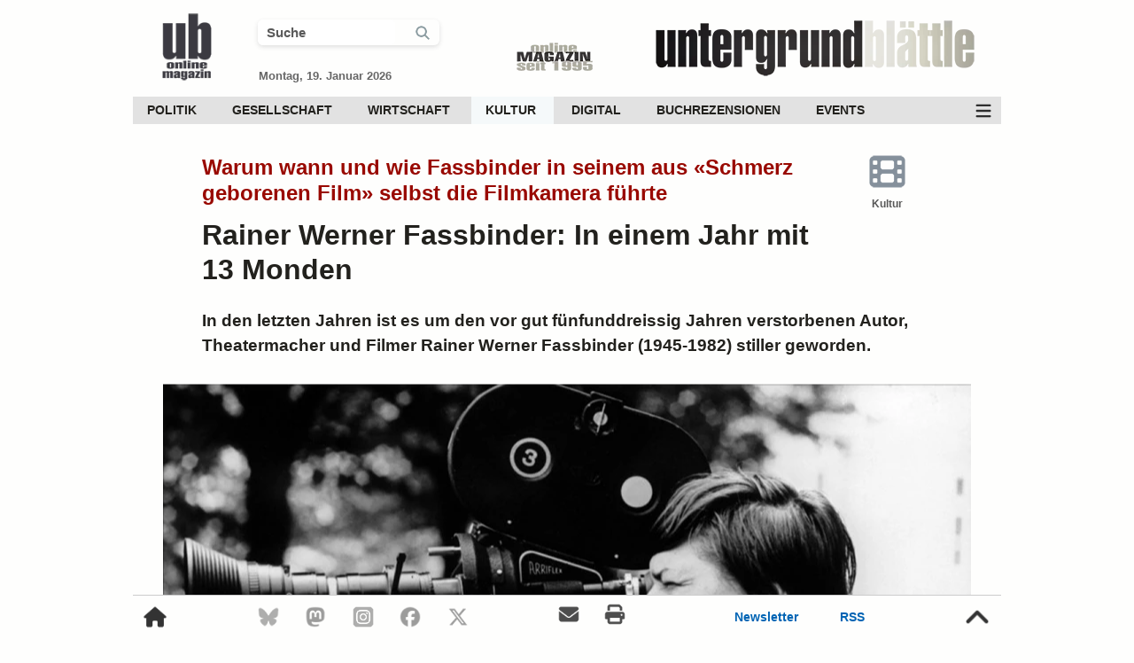

--- FILE ---
content_type: text/html; charset=UTF-8
request_url: https://www.xn--untergrund-blttle-2qb.ch/kultur/film/rainer_werner_fassbinder_filmkamera_kamerafuehrung_5743.html
body_size: 18297
content:

<!DOCTYPE HTML>
<html lang="de">


<head>

<link rel="preload" fetchpriority="high" loading="eager" decoding="async" as="image" href="https://www.xn--untergrund-blttle-2qb.ch/fotos/ub_logo_transparent_100.webp" type="image/webp">    
    <link rel="preload" fetchpriority="high" loading="eager" decoding="async" as="image" href="https://www.xn--untergrund-blttle-2qb.ch/fotos/online_magazin_100.webp" type="image/webp">
    <link rel="preload" fetchpriority="high" loading="eager" decoding="async" as="image" href="https://www.xn--untergrund-blttle-2qb.ch/fotos/ub_schrift_2017_dumped_420.webp" type="image/webp"><link rel="preload" fetchpriority="high" loading="eager" decoding="async" as="image" href="https://www.xn--untergrund-blttle-2qb.ch/fotos/8033074455_5856e40e10_w.webp" type="image/webp">
<meta http-equiv="X-UA-Compatible" content="IE=edge">
<meta charset="utf-8">

<meta name="author" content="UB">
<meta name="language" content="DE">
<meta name="contact" content="redaktion@xn--untergrund-blttle-2qb.ch">
<meta name="theme-color" content="#dfded6">

<meta name="robots" content="index, follow">
<meta name="revisit-after" content="1 day">
<meta name="HandheldFriendly" content="true">
<meta name="viewport" content="width=device-width, initial-scale=1.0">

<meta name="p:domain_verify" content="00b960970bd441f087602af9a88dd018">
<meta name="google-play-app" content="app-id=ch.untergrund.ub">
<meta name="msapplication-TileColor" content="#ffffff">
<meta name="msapplication-TileImage" content="https://www.xn--untergrund-blttle-2qb.ch/fotos/ms-icon-144x144.png">
<meta name="theme-color" content="#ffffff">
<meta name="msapplication-config" content="https://www.xn--untergrund-blttle-2qb.ch/browserconfig.xml">

<meta property="fb:app_id" content="1416226881773505">
<meta property="og:locale" content="de_CH">
<meta property="og:site_name" content="Untergrund-Blättle">
<meta property="og:title" content="Rainer Werner Fassbinder: In einem Jahr mit 13 Monden">
<meta property="og:type" content="article">
<meta property="og:description" content="In den letzten Jahren ist es um den vor gut fünfunddreissig Jahren verstorbenen Autor, Theatermacher und Filmer Rainer Werner Fassbinder (1945-1982) stiller geworden. Seit seinem rasch verfilmten Bühnenstück Katzelmacher galt der auch bald international bekannt werdende deutsch(spachig)e Künstler als creatives enfant terrible und bohèmistischer Bürgerschreck.">
<meta property="og:image" content="https://www.xn--untergrund-blttle-2qb.ch/fotos/8033074455_5856e40e10_w.webp">
<meta property="og:image:url" content="https://www.xn--untergrund-blttle-2qb.ch/fotos/8033074455_5856e40e10_w.webp">
<meta property="og:image:width" content="912">
<meta property="og:image:height" content="655">
<meta property="og:image:alt" content="Rainer Werner Fassbinder am Filmset.">
<meta property="og:url" content="https://www.xn--untergrund-blttle-2qb.ch/kultur/film/rainer_werner_fassbinder_filmkamera_kamerafuehrung_5743.html">

<link rel="me" href="https://mastodon.world/@untergrundblaettle">

<meta name="twitter:card" content="summary_large_image">
<meta name="twitter:site" content="@UBRedaktion">
<meta name="twitter:creator" content="@UBRedaktion">
<meta name="twitter:title" content="Rainer Werner Fassbinder: In einem Jahr mit 13 Monden">
<meta name="twitter:description" content="In den letzten Jahren ist es um den vor gut fünfunddreissig Jahren verstorbenen Autor, Theatermacher und Filmer Rainer Werner Fassbinder (1945-1982) stiller geworden. Seit seinem rasch verfilmten Bühnenstück Katzelmacher galt der auch bald international bekannt werdende deutsch(spachig)e Künstler als creatives enfant terrible und bohèmistischer Bürgerschreck.">
<meta name="twitter:image" content="https://www.xn--untergrund-blttle-2qb.ch/fotos/8033074455_5856e40e10_w.webp">
<meta name="twitter:image:alt" content="Rainer Werner Fassbinder am Filmset.">

<link rel="canonical" href="https://www.untergrund-blättle.ch/kultur/film/rainer_werner_fassbinder_filmkamera_kamerafuehrung_5743.html">
<link rel="manifest" href="/manifest/manifest.json">
<link rel="icon" type="image/x-icon" href="/favicon.ico">
<link href="https://mastodon.world/@untergrundblaettle" rel="me">

<link rel="icon" type="image/png" sizes="16x16" href="/favicon-16x16.png">
<link rel="icon" type="image/png" sizes="32x32" href="/favicon-32x32.png">
<link rel="icon" type="image/png" sizes="48x48" href="/favicon-48x48.png">
<link rel="icon" type="image/png" sizes="64×64" href="/favicon-64×64.png">
<link rel="icon" type="image/png" sizes="128×128" href="/favicon-128×128.png">
<link rel="icon" type="image/png" sizes="256x256" href="/favicon-256x256.png">

<link rel="apple-touch-icon" sizes="180x180" href="/apple-touch-icon.png">
<link rel="apple-touch-icon" href="/apple-touch-icon-precomposed.png">

<link rel="icon" type="image/png" sizes="192x192" href="/android-chrome-192x192.png">
<link rel="icon" type="image/png" sizes="512x512" href="/android-chrome-512x512.png">

<link rel="mask-icon" href="/safari-pinned.svg" color="#6a6a73">

<link rel="alternate" type="application/rss+xml" title="Untergrund-Blättle - RSS - Aktuelle Artikel" href="https://www.xn--untergrund-blttle-2qb.ch/rss/aktuelle_artikel.rss">
<link rel="alternate" type="application/rss+xml" title="Untergrund-Blättle - RSS - Politik" href="https://www.xn--untergrund-blttle-2qb.ch/rss/politik.rss">
<link rel="alternate" type="application/rss+xml" title="Untergrund-Blättle - RSS - Gesellschaft" href="https://www.xn--untergrund-blttle-2qb.ch/rss/gesellschaft.rss">
<link rel="alternate" type="application/rss+xml" title="Untergrund-Blättle - RSS - Wirtschaft" href="https://www.xn--untergrund-blttle-2qb.ch/rss/wirtschaft.rss">
<link rel="alternate" type="application/rss+xml" title="Untergrund-Blättle - RSS - Kultur" href="https://www.xn--untergrund-blttle-2qb.ch/rss/kultur.rss">
<link rel="alternate" type="application/rss+xml" title="Untergrund-Blättle - RSS - Digital" href="https://www.xn--untergrund-blttle-2qb.ch/rss/digital.rss">
<link rel="alternate" type="application/rss+xml" title="Untergrund-Blättle - RSS - Podcasts" href="https://www.xn--untergrund-blttle-2qb.ch/rss/podcasts.rss">
<link rel="alternate" type="application/rss+xml" title="Untergrund-Blättle - RSS - Termine" href="https://www.xn--untergrund-blttle-2qb.ch/rss/termine.rss">
<link rel="alternate" type="application/rss+xml" title="Untergrund-Blättle - RSS - Events" href="https://www.xn--untergrund-blttle-2qb.ch/rss/events.rss">

<title>Rainer Werner Fassbinder: In einem Jahr mit 13 Monden | Untergrund-Blättle</title>

<meta name="description" content="In den letzten Jahren ist es um den vor gut fünfunddreissig Jahren verstorbenen Autor, Theatermacher und Filmer Rainer Werner Fassbinder (1945-1982) stiller [...]">




	<script nonce="MPpqFVD7LGmSqTfrShKhCC3u" type="application/ld+json">
	{
	  "@context": "http://schema.org",
	  "@type": "Movie",
	  "name": "",
	  "dateCreated": "",
	  "countryOfOrigin": "",
	  "duration": "",
	  "description": "In den letzten Jahren ist es um den vor gut fünfunddreissig Jahren verstorbenen Autor, Theatermacher und Filmer Rainer Werner Fassbinder (1945-1982) stiller geworden. Seit seinem rasch verfilmten Bühnenstück Katzelmacher galt der auch bald international bekannt werdende deutsch(spachig)e Künstler als creatives enfant terrible und bohèmistischer Bürgerschreck.",
	  "datePublished": "2019-11-03 13:22:17",
	  "dateModified": "2019-11-03 13:22:17",
	  "image": "https://www.xn--untergrund-blttle-2qb.ch/fotos/8033074455_5856e40e10_w.webp",
	  "actor": [
		{
		  "@type": "Person",
		  "name": ""
		},
		{
		  "@type": "Person",
		  "name": ""
		},
		{
		  "@type": "Person",
		  "name": ""
		}
	  ],
	  "author": {
		  "@type": "Person",
		  "name": ""
		},
	  "director": {
		"@type": "Person",
		"name": ""
	  },
	  "musicBy": {
		"@type": "Person",
		"name": ""
	  }

	}
	</script>





<style nonce="MPpqFVD7LGmSqTfrShKhCC3u">
html {
	height: 100%;
	margin: 0;
	padding: 0;
	font-size: 62.5%;
}
body {
	height: 100%;
    width: 100%;
	margin: 0;
    font-family: Adjusted Verdana Fallback, sans-serif;
    font-size: 1.7rem;
	line-height: 2.6rem;
	color: #22211d;
	background-color: #fefefd;
}
a:link {
	color: #990900;
	text-decoration: none;
}
a:visited,
a:hover, 
a:active {
	color: #990900;
}
img {
	color: transparent;
    text-indent: -9999px;
}
a img,
a img.preview {
	border: none;
	text-decoration: none;
	outline: none;
}
a:link img,
a:hover img {
	border: none;
	text-decoration: none;
	outline: none;
}
p {
	margin: 0px;
}
*:focus {
	outline: none;
}
* {
	-webkit-tap-highlight-color: rgba(0,0,0,0);
	-webkit-tap-highlight-color: transparent;
}
h2 {
    width: 84%;
    display: inline-block;
}
#content_main {
	width: 980px;
	min-height: 100%;
	margin-left: auto;
	margin-right: auto;
    overflow: hidden;
}
#content_article {
    width: 67%;
	margin: 15px auto 0 auto;
}
#content_flex {
	width: 912px;
	margin-top: 30px;
	margin-left: auto;
	margin-right: auto;
	display: flex;
	justify-content: space-between;
    align-items: flex-start;
    gap: 40px;
}
#content_left {
 width: 100%;
}
.title_container {
	width: 84%;
	margin: 20px auto 0 auto;
	display: flex;
	justify-content: space-between;
}
.header_title {
	display: none
}
progress {
	height: 4px;
	width: 980px;
    border: 0px;    
}
progress::-webkit-progress-bar {
    background-color: #fefefd;
    border-radius: 0.25em;
}
progress::progress-value { 
	background: #0a79bd; 
}
progress::-webkit-progress-value { 
	background: #0a79bd;
}
.lucene_article_id {
	font-size: 0rem;
	line-height: 0rem;
	color: #fff;
}
#header_search_2,
#header_search_4 {
	cursor: pointer;
}
.suche_checkbox {
	display: none; 
}
.fa-search::before {
    width: 18px;
    display: inline-block;
}
.suchfeld_style,
.suchfeld_style_scroll {
	width: 70%;
	font-size: 1.5rem;
    line-height: 2.7rem;
	font-weight: bold;
	color: #595959;
	padding-left: 10px;
    border-radius: 6px;
	border: 0;
	transition: all 700ms ease;
}
#search_icon_1 {
	display: flex;
	justify-content: space-evenly;
    align-items: center;
}
.search_icon_mobile_header {
    width: 24px;
    border-right: 1px #ccc solid;
    text-align: left;
    line-height: 1rem;
}
h1, h2, h3, h4, h5, h6 {
	margin: 0;
}
h3 {
	font-size: 2.2rem;
	line-height: 3.1rem;
	margin: 40px 17px 21px 0px;
	font-weight: bold;
}
h5 {
	font-size: 1.74rem;
	font-weight: bold;
	margin: 24px 20px 0 20px;
	text-align: center;
}
h6 {
	font-size: 1.8rem;
	font-weight: bold;
	line-height: 2.3rem;
	margin: 20px 20px 20px 24px;
	text-align: center;
}
#content_titel {
	width: 100%;
	display: block;
	margin-left: auto;
	margin-right: auto;
}
#content_titel_entry {
	width: 83%;
	margin: 15px auto 0 auto;
	padding-left: 0;
	padding-right: 0;
	display: block;
}
.article_title {
	font-size: 3.2rem;
	font-weight: bold;
	line-height: 3.9rem;
	text-align: left;
	color: #22211d;
	margin-bottom: 24px;
	display: block;
}
.article_title_intro {
    font-size: 2.4rem;
	font-weight: bold;
	line-height: 2.9rem;
    text-align: left;
	color: #990900;
	margin-top: 14px;
	margin-bottom: 14px;
    display: block;
}
article, 
#content_article_ende {
	margin-top: 12px;
}
.text_lead_in {
    width: 84%;
	margin: 0 auto 3% auto;
	font-size: 1.9rem;
	line-height: 2.8rem;
	font-weight: bold;
}
.bild_wide,
.bild_movie,
.bild_quer,
.bild_foto,
.bild_quadrat,
.bild_hoch {
	height: auto;
	width: 100%;
	position: absolute;
	left: 50%;
	top: 50%;
	transform: translateY(-50%) translateX(-50%);
}
.bild_wide {
	height: 100%;
	width: auto;
}
.bild_wide.prop_img,
.bild_hoch.prop_img {
	height: auto;
	width: 100%;
}
.bild_wide.inh {
    height: auto;
	width: 100%;
}
.bild_wide.inh_kle {
    height: 100%;
	width: auto;
}
.bot_logo {
	display: none;
}
.flip_horizontal {
  -webkit-transform: scaleX(-1);
  transform: scaleX(-1);
}
.flip_vertical {
  -webkit-transform: scaleY(-1);
  transform: scaleY(-1);
}
.text_lyrik {
    margin-left: 47px;
	margin-right: 47px;
	text-align: center;
}
.image_main_box {
	width: 912px;
	min-height: 374px;
	margin-left: auto;
    margin-right: auto;
}
.image_main,
.image_text {
	width: 100%;
	height: auto;
	position: relative;
	overflow: hidden;
}
.image_text_box,
.image_text_tabelle {
	width: 650px;
	height: auto;
	margin-top: 15px;
	margin-bottom: 9px;
	overflow: hidden;
}
.bild_text {
	width: 100%;
	height: auto;
    position: absolute;
    left: 50%;
    top: 50%;
    transform: translateY(-50%) translateX(-50%);
}
.bild_tabelle {
	width: 100%;
	height: auto;
}
.image_text_tabelle .caption_main {
    margin-top: -8px;
}
.im_q,
.im_w,
.im_h {
    width: 100%;
    position: absolute;
    left: 50%;
    top: 50%;
    transform: translateY(-50%) translateX(-50%);
}
.caption_main,
.caption_main_text,
.caption_main_center,
.caption_main_author,
.caption_main_foto,
.caption_main_licence,
.caption_main_text {
	font-size: 1.5rem;
	line-height: 2.1rem;
}
.caption_main {
    margin-left: auto;
    margin-right: auto;
    padding: 9px 18px 9px 18px;
    background-color: #f5f5f2;
}
.caption_main_author,
.caption_main_foto,
.caption_main_licence,
.caption_main_text {
	margin-right: 0;
	color: #22211d;
}
.caption_main_text,
.caption_main_foto {
	margin-right: 10px;
}
a.caption_main_author:link,
a.caption_main_licence:link {
	color: #22211d;
}
a.caption_main_author:visited,
a.caption_main_licence:visited {
	color: #22211d;
}
a.caption_main_author:hover,
a.caption_main_licence:hover {
	color: #22211d;
}
a.caption_main_author:active, 
a.caption_main_licence:active {
	color: #22211d;
}
a.article_links {
    color: #000;
}
.caption_main_center {
	margin-top: 7px;
	text-align: center;
}
.articleimage_icon {
	width: 44px;
    height: 44px;
	padding: 8px;
	opacity: 0.8;
	cursor: pointer;
	position: absolute;
	bottom: 10px;
	left: 10px;
}
.articleimage_icon:hover {
	animation: 200ms ease-in forwards op_8_to_10;
}
.articleimage_icon::before {
	font-size: 3.2rem;
	line-height: 3.2rem;
	position: absolute;
	padding: 8px;
	bottom: 10px;
	left: 10px;
}
.box_options_center_1,
.box_options_center_2 {
	width: 92%;
	margin: 0 auto 12px auto;
	display: flex;
	justify-content: space-between;
}
.box_options_center_2 {
	margin-top: 17px;
}
#social_share {
	width: 100%;
    max-width: 740px;
	font-size: 1.7rem;
	line-height: 2.0rem;
	min-height: 140px;
	margin: 47px auto 0 auto;
	padding-top: 20px;
	padding-bottom: 14px;
	border-top: 1px solid #e7e3e3;
	border-bottom: 1px solid #e7e3e3;
	text-align: left;
}
#social_share_top {
	width: 97%;
	font-size: 1.7rem;
	margin-top: 25px;
	padding-bottom: 12px;
	display: flex;
	justify-content: space-between;
	border-bottom: 2px solid #e7e6e6;
    gap: 10px;
}
.share_container {
	display: flex;
	justify-content: flex-start;
    align-items: center;
}
.sha_top {
	width: 14%;
    height: 32px;
    line-height: 3.2rem;
    font-size: 1.2rem;    
    font-weight: bold;
	color: #ffffff;
    text-align: left;
	background-color: #990900;
    cursor: pointer;
    border-radius: 6px;
	display: flex;
	justify-content: flex-start;
    align-items: center;
    gap: 7px;
}
.share_top_mail {
	justify-content: space-between;	
}
.share_button_m:hover {
	animation: 400ms ease-in-out forwards share_button_m;
}
.share_button_t {
	background-color: #000;	
}
.share_button_t:hover {
	animation: 300ms ease-in-out forwards share_button_t;
}
.share_button_l {
	background-color: #005aa3;	
}
.share_button_l:hover {
	animation: 300ms ease-in-out forwards share_button_l;
}
.share_button_b {
	background-color: #006afe;
}
.share_button_b:hover {
	animation: 300ms ease-in-out forwards share_button_b;
}
.share_button_p {
	background-color: #563acc;
}
.share_button_p:hover {
	animation: 300ms ease-in-out forwards share_button_p;
}
.share_top_f {
	background-color: #4273c8;
}
.share_top_f:hover {
    animation: 300ms ease-in-out forwards share_top_f;
}
.share_top_mail {
	background-color: #990900;
}
.share_top_mail:hover {
	animation: 300ms ease-in-out forwards share_top_mail;
}
.like_top_facebook_count,
.share_top_mail_count,
.share_top_whatsapp_count {
    line-height: 3.0rem;
	padding-left: 8px;
	padding-right: 8px;
	font-size: 1.2rem;
	color: #ffffff;
	background-color: #99adcf;
	border-top: solid;
	border-right: solid;
	border-bottom: solid;
	border-width: 1px;
	border-color: #3b5998;
    border-top-right-radius: 6px;
    border-bottom-right-radius: 6px;
}
.like_top_facebook_count,
.share_top_facebook_count {
	display: none;
}
.like_top_facebook_count.show,
.share_top_facebook_count.show {
    display: inline-block;
}
.share_text {
	color: #ffffff;
    font-weight: bold;
    line-height: 3.2rem;
}
.share_top_mail_count {
    color: #990900;
	background-color: #df908b;
	border-color: #df908b;
}
.share_top_whatsapp_count {
	color: #204D1E;
	background-color: #c1e4bc;
	border-color: #c1e4bc;
}
.share_top_mail:hover .share_top_mail_count {
	border-color: #dc0f02;
}
.ssm_bt_dar {
	background-color: #6f6f6f;
}
.share_bottom_33 {
    width: 22%;
}
.share_icon_2 {
	width: 21px;
    height: 21px;
    margin-left: 9px;
}
.sh_en {
	width: 22px;
    height: 22px;
    margin-left: 9px;
    margin-right: 7px;
}
.sh_en_1 {
    filter: brightness(0) invert(1);
}
.box_icon_up,
.box_icon_down {
	width: 24px;
	height: 24px;
}
.box_icon_up {
	background: url(/fotos/icons/thumbs-up-58995b-40.png) center / 24px no-repeat;
}
.box_icon_up.bo_up_so {
	background: url(/fotos/icons/thumbs-up-solid-58995b-40.png) center / 24px no-repeat;
}
.box_icon_down {
	background: url(/fotos/icons/thumbs-down-9a304b-40.png) center / 24px no-repeat;
}
.box_icon_down.bo_do_so {
	background: url(/fotos/icons/thumbs-down-solid-9a304b-40.png) center / 24px no-repeat;
}
.box_thumbs_up_2,
.box_thumbs_down_2 {
	line-height: 3.2rem;
}
.text_share_button,
.text_share_button_facebook,
.text_share_button_f,
.text_share_button_t_up,
.text_share_button_t_down,
.text_share_button_v,
.text_share_button_p,
.text_share_button_print,
.text_share_button_w,
.box_thumbs_up_4,
.box_thumbs_down_4 {
	font-size: 1.2rem;
	color: #ffffff;
	display: inline-block;
	text-align: center;
}
.text_share_button_f {
	color: #3b5998;
}
.text_share_button_w {
	color: #5cbe4a;
}
.box_thumbs_up_4,
.box_thumbs_down_4 {
	color: #666666;
}
.box_thumbs_up,
.box_thumbs_down,
.comment_thumbs_up,
.comment_thumbs_down,
.comment_thumbs_up_2,
.comment_thumbs_down_2 {
	cursor: pointer;
	display: flex;
	justify-content: space-between;
	align-items: center;
    gap: 7px;
}
.comment_thumbs_up_2,
.comment_thumbs_down_2 {
    position: absolute;
    left: 50%;
    transform: translateX(-50%) translateY(0); /* initial zentriert */
    transform-origin: center center;
    display: inline-block;
    will-change: transform, opacity;
    backface-visibility: hidden;
}
.biu_top {
	color: #58995b;
}
.biu_down {
	color: #9a304b;
}
.biu_top:hover {
	animation: 200ms ease-in-out forwards green_bright_to_green_dark;
}
.biu_down:hover {
	animation: 200ms ease-in-out forwards red_bright_to_red_dark;
}
.bt_top,
.bt_bottom {
    margin-left: 10px;
	filter: brightness(0) invert(1);
}
#box_content {
    width: 97%;
    height: 48px;
	margin-top: 4px;
	display: flex;
	justify-content: space-between;
	align-items: center;
}
.box_drucken:hover,
.box_korrektur:hover {
    animation: 200ms ease-in-out forwards dark_grey_to_blue;
}
.box_thumbs {
    font-size: 1.4rem;
    line-height: 3.2rem;
	color: #fff;
	gap: 10px;
}
.box_thumbs_up_2_main,
.box_thumbs_down_2_main,
.comment_thumbs_up_2_main,
.comment_thumbs_down_2_main {
    height: 26px;
    font-size: 1.5rem;
    font-weight: normal;
    color: #fff;
    padding-left: 8px;
	padding-right: 8px;
	border-radius: 6px;
	background-color: #54545A;
	overflow: hidden;
    position: relative;
    display: flex;
    justify-content: center;
    align-items: center;
}
.box_thumbs_up_3,
.box_thumbs_down_3 {
    position: absolute;
    left: 50%;
    transform: translateX(-50%) translateY(0); /* initial zentriert */
    transform-origin: center center;
    display: inline-block;
    will-change: transform, opacity;
    backface-visibility: hidden;
}
.box_korrektur_1z {
	width: 22px;
	font-size: 1.9rem;
}
.box_korrektur_1z::before {
	width: 22px;
    line-height: 3.2rem;
}
.box_datum,
.box_drucken,
.box_korrektur,
.box_thumbs,
.box_lesezeit {
    font-size: 1.5rem;
	line-height: 3.2rem;
    color: #22211d;
    font-weight: bold;
	cursor: pointer;
    display: inline-block;
	display: flex;
	justify-content: flex-start;
    align-items: center;
    gap: 10px;
}
.box_thumbs {
    color: #fafaf8;
    justify-content: space-between;
}
.box_datum,
.box_lesezeit {
	cursor: auto;
}
.sys_icon_blue,
.lesezeit_icon {
	width: 24px;
    height: 24px;
}
.liste,
.liste_nr  {
	margin-right: 20px;
}
.liste_nr  {
	list-style-type: decimal;
	margin-bottom: 15px;
}
ul.liste  {
	width: auto;
	margin-bottom: 15px;
}
ul li.liste::marker,
ul li.liste_nr::marker {
  color: #990900;
}
li.liste  {
	margin-bottom: 15px;
	display: list-item;
}
li.liste_nr {
	margin-bottom: 15px;
}
.submit_button {
    height: 34px;
	font-size: 1.4rem;
    line-height: 3.2rem;
	color: #ffffff;
	background-color: #365986;
	padding-left: 15px;
	padding-right: 15px;
	border: 0; 
	cursor: pointer;
	border-radius: 6px;
}
.submit_button:hover {
	background-color: #336699;
}
.submit_effect {    
    transition: 400ms;
}
.submit_effect:active {
    transform: scale(0.99);
    transition-duration: 30ms;
}
.content_bottom_ad_mobile {
	display: none;
}
.add_items {
    margin-top: 7px;
    display: flex;
    justify-content: flex-start;
    align-items: center;
    gap: 14px;
    flex-wrap: wrap;
}
#footer_scroll {
    width: 980px;
    height: 48px;
    margin-left: auto;
    margin-right: auto;
	position: fixed;
	bottom: 0;
	background: #fefefd;
    z-index: 1050;
	display: flex;
	justify-content: space-between;
	align-items: flex-start;
    border-top: 1px #ccc solid;
}
#footer_scroll_content {
    width: 100%;
    height: 48px;
	bottom: 0;
    z-index: 1050;
	display: flex;
	justify-content: space-between;
	align-items: center;
}
.show_footer {
    animation: footer_scroll_in 340ms ease-out forwards;
}
.hide_footer {
    animation: footer_scroll_out 340ms ease-out forwards;
}
.ff_1,
.ff_2 {
	font-size: 1.4rem;
	line-height: 4.8rem;
	font-weight: bold;
	color: #0064b4;
}
.ff_2 {
	padding-left: 11px;
	padding-right: 11px;
}
a.ff_1:link,
a.ff_1:visited,
a.ff_2:link,
a.ff_2:visited {
	color: #0064b4;
}
a.ff_1:hover,
a.ff_2:hover {
	animation: 200ms ease-in-out forwards op_10_to_8;
}
.fs_i {
    width: 26px;
    height: 26px;
    opacity: 0.8;
    cursor: pointer;
}
.fs_i:hover {
	color: #fff;
	animation: 200ms ease 0s normal forwards op_8_to_10;
}
.fs_top,
.fs_home_o {
	width: 30px;
    height: 30px;
    padding: 10px;
}
.fs_top {
	width: 34px;
    height: 34px;
}
.fs_home_o:hover,
.fs_top:hover {
    opacity: 0.8;
	animation: 200ms ease 0s normal forwards op_8_to_10;
}
.fs_mail,
.fs_print {
    width: 26px;
    height: 26px;
    padding-left: 10px;
    padding-right: 10px;
    opacity: 0.7;
    cursor: pointer;
}
.footer_scroll_2,
.footer_scroll_3 {
	width: 158px;
	display: flex;
	justify-content: space-between;
	gap: 30px;
	align-items: center;
}
.footer_scroll_2 {
	width: 240px;
	font-size: 2.2rem;
    gap: 15px;
}
.footer_scroll_4 {
	width: 120px;	
	font-size: 2.2rem;
}

@media (prefers-color-scheme: dark) {
	body {
        background-color: #22211d;
        color: #fafaf8;
    }
	a:link,
	a:visited,
	a:hover, 
	a:active,
	.article_title_intro,
    ul li.liste::marker,
    ul li.liste_nr::marker {
		color: #ff6669;
	}
	.article_title,
	.sys_icon {
		color: #fafaf8;
	}
	.box_drucken:hover,
	.box_korrektur:hover {
		animation: 200ms ease-in-out forwards white_to_smooth_blue;
	}
    .suchfeld_style,
    .suchfeld_style_scroll,
    .box_datum,
    .box_drucken,
    .box_korrektur,
    .box_thumbs,
    .box_lesezeit,
    .caption_main_foto,
    .caption_main_text,
    a.caption_main_author,
    a.caption_main_author:link,
    a.caption_main_author:visited,
    a.caption_main_licence:link,
    a.caption_main_licence:visited {
        color: #fafaf8;
    }
    .caption_main {
        background-color: #383732;
    }
    .sys_icon_blue,
    .lesezeit_icon {
        filter: hue-rotate(-31deg) saturate(4) brightness(1.2);
    }
    .fs_home_o,
    .fs_top,
    .fs_mail,
    .fs_print,
    .fs_i {
        filter: invert(100%);
    }
    .ff_1,
    .ff_2,
    a.ff_1:link,
    a.ff_1:visited,
    a.ff_2:link,
    a.ff_2:visited {
        color: #8a9ba0;
    }
    progress {
        background: #22211d;
    }
    progress::-webkit-progress-bar {
        background-color: #22211d;
    }
}

</style>

<style nonce="MPpqFVD7LGmSqTfrShKhCC3u">
@keyframes ressort_icon {
	0% {
		color: #677583;
	}
	100% {
		color: #365986;
	}
}
aside {
	width: 330px;
}
header {
    height: 95px;
	display: flex;
	justify-content: space-between;
    align-items: center;    
}
#desktop_header_search,
#desktop_scroll_search {
    width: 205px;
    border-radius: 6px 6px 6px 6px;
    box-shadow: 0 2px 5px 0 rgb(60 64 67 / 16%);
    display: flex;
    justify-content: space-between;
    align-items: center;
    transition: all 300ms ease;
}
#desktop_header_search.on,
#desktop_scroll_search.on {
    width: 230px;
    border-radius: 6px 6px 0 0;
}
.header_schrift {
    width: 420px;
    height: 80px;
    margin-top: 22px;
}
.header_jahr {
    width: 100px;
    height: 42px;
	margin-top: 34px;
}
.header_icon {
	height: 90px;
    width: 90px;
	margin-left: 16px;
	margin-top: 17px;
}
.text_datum {	
	font-size: 1.3rem;
	line-height: 1.5rem;
	font-weight: bold;
	color: #666666;
	margin-left: 1px;
	margin-top: 27px;
}
#header_date_search {
	width: 250px;
	margin-top: 20px;
}
.header_scroll {
    width: 980px;
    position: fixed;
	top: -100px;
	margin-left: auto;
	margin-right: auto;
	z-index: 1040;    
	display: flex;
	flex-direction: column;
	background-color: #fefefd;
	transition: 140ms top cubic-bezier(.3,.73,.3,.74);
}
.header_scroll_container {
    height: 57px;
	display: flex;
	justify-content: space-between;
    border-bottom: 1px solid #cccccc;
}
.menu_scroll_search {
    width: 18px;
    height: 18px;
    padding: 0px 10px 0px 10px;
}
#clear_header,
#clear_scroll,
#clear_mobile {
    width: 18px;
    height: 18px;
    cursor: pointer;
    display: none;
    filter: invert(50%);
    padding-right: 10px;
    border-right: 1px #ccc solid;
}
#clear_header.on,
#clear_scroll.on,
#clear_mobile.on {
    display: inline-block;
}
nav {
	margin-top: 14px;
	background-color: #e2e2e2;
	display: flex;
	justify-content: space-between;
	align-items: center;
	font-size: 1.4rem;
    line-height: 3.1rem;
	font-weight: bold;
    position: relative;
    z-index: 124;
}
.header_nav_unten {
    margin-top: 12px;
	margin-bottom: 10px;
    font-size: 1.4rem;
    background-color: #333333;
	display: none;
	opacity: 0;
	transform: translateY(-100%);
    position: relative;
    z-index: 122;
}
.header_menu_ic {
    width: 40px;
    height: 31px;
    opacity: 0.8;
	cursor: pointer;
    background: url(/fotos/icons/bars-fff-70.png) center / 20px no-repeat;
    filter: invert(100%);
}
.header_menu_ic.cl_me {
    background: url(/fotos/icons/xmark-fff-70.png) center / 20px no-repeat;
}
.header_menu_ic:hover {
	animation: 200ms ease-in-out forwards op_8_to_10;
}
.header_nav_oben div {
	display: inline-block;
}
.header_nav_oben div a {
	padding-left: 16px;
    padding-right: 20px;
    margin: 0;
	color: #22211d;
	transition: 200ms 0ms;
	display: block;
}
.sub_menu_desktop,
.sub_menu_desktop_2 {
	height: 0;
	max-height: 0;
	margin: 0;
    padding: 0;
	position: absolute;
	z-index: 41;
	overflow: hidden;
	background-color: #f5f9fa;
	transition: all 200ms ease-in;
    opacity: 0;
}
.sub_menu_desktop_2 {
	z-index: 24;
 }
.header_nav_unten div {
	display: inline-block;
}
.header_nav_unten div a {
	padding-left: 16px;
    padding-right: 16px;
	color: #cccccc;
	transition: 200ms 0ms;
	display: block;
}
.image_main_box:hover .mehr_artikel_text {
	opacity: 1;
}
#mehr_artikel_all {
    width: 131px;
    height: 119px;
	bottom: 22%;
	right: 0;
	position: absolute;
	cursor: pointer;
}
.mehr_artikel_icon_hover {
    width: 100%;
	padding-top: 4px;
    right: 0;
	border-radius: 6px 0 0 6px;
	cursor: pointer;
	display: inline-block;
	position: relative;
	background: rgba(235, 235, 235, 0.7);
}
.mehr_artikel_icon_1 {
    width: 124px;
    height: 63px;
	opacity: 0.7;
	transition: 200ms ease-in 0s;
}
#mehr_artikel_all:hover .mehr_artikel_icon_1 {
	opacity: 1.0;
}
#mehr_artikel_all:hover .button {
	opacity: 1.0;
}
.mehr_artikel_text {
	line-height: 2.9rem;
	width: 131px;
	margin-top: 12px;
    font-size: 1.4rem;
    color: #336699;
    text-align: center;	
	position: relative;
	cursor: pointer;
	opacity: 0;
	background: none repeat scroll 0 0;
	background: rgba(235, 235, 235, 0.7);
	border-radius: 5px 0 0 5px;
	transition: 200ms ease-in 0s;
}
.image_main_box:hover .mehr_artikel_text {
	opacity: 1;
}
.content_right_ad_aktuelle_artikel {
	width: 317px;
	margin-left: 17px;
	margin-right: 17px;
	padding-top: 17px;
	padding-bottom: 17px;
	margin-bottom: 21px;
	border-bottom: 1px solid #e7e6e6;
}
.content_right_ad_inhalt,
.content_right_ad_events,
.content_right_ad_termine {
	width: 287px;
	margin-left: auto;
	margin-right: auto;
	padding-top: 14px;
	padding-bottom: 38px;
	margin-bottom: 21px;
	border-bottom: 1px solid #e7e6e6;
	display: block;
}
.content_right_ad_events,
.content_right_ad_termine {
	cursor: pointer;
}
.content_right_ad_events {
	text-align: center;
}
.img_modul_klein_similar_1 {
	width: 72px; 
	height: 72px;
	overflow: hidden;
	position: relative;
}
.img_modul_klein_similar_1z {
    width: 210px;
}
.modul_flex {
	display: flex;
	justify-content: space-between;
    gap: 14px;
}
.img_modul_gross {
	width: 280px; 
	height: 158px;
	overflow: hidden;
	position: relative;
    margin-bottom: 14px;
}
.rand_3 {
    margin-top: 14px;
}
.modul_titel {
	font-size: 1.8rem;
	font-weight: bold;
	line-height: 1.9rem;
    margin-bottom: 14px;
	display: block;
	color: #ccc;
	transition: 200ms ease-in-out 0ms;
	}
a.modul_titel:link {
	color: #22211d;
}
a.modul_titel:visited,
a.modul_titel:active,
a.modul_titel:hover {
	color: #8a9ba0;
}
.modul_text {
	font-size: 1.3rem;
	line-height: 1.7rem;
	display: block;
}
a.modul_text:link {
	color: #22211d;
}
a.modul_text:visited,
a.modul_text:active,
a.modul_text:hover {
	color: #22211d;
}
.ressort_icon_div {
	width: 100px;
	margin-top: 10px;
	color: #336699;
	display: flex;
	justify-content: center;
	flex-direction: column;
	align-items: center;
}
.ressort_icon {
	width: 47px;
	height: 47px;
	text-align: center;
    opacity: 0.8;
}
.ressort_icon:hover {
	animation: 200ms ease 0s normal forwards op_8_to_10;
}
.text_ressort_icon {
	font-size: 1.2rem;
    color: #595959;
    font-weight: bold;
}
.top_artikel_desktop {
    width: 320px;
}


@media (prefers-color-scheme: dark) {
	#footer_scroll,
	.header_scroll {
		background-color: #22211d;
	}
	a.modul_titel:link,
	a.modul_titel:visited {
		color: #fff;
	}	
	a.modul_titel:active,
	a.modul_titel:hover {
		color: #8a9ba0;
	}
	.text_datum,
	a.modul_text:link,
	a.modul_text:visited,
	a.modul_text:active,
	a.modul_text:hover {
		color: #fafaf8;
	}
	.header_menu_ic {
		color: #333;
	}
	#desktop_header_search,
	#desktop_scroll_search,
	.suchfeld_style,
	.suchfeld_style_scroll {
		background-color: #303134;
	}
    #clear_header,
    #clear_scroll,
    #clear_mobile,
    .header_schrift,
    .text_ressort_icon {
        filter: invert(20%);
    }
    .header_icon {
        filter: invert(100%);
    }
}
</style>
</head>

<body id="Kultur">

<div id="content_main">

<header>
<a href="https://www.xn--untergrund-blttle-2qb.ch/"><img src="https://www.xn--untergrund-blttle-2qb.ch/fotos/ub_logo_transparent_100.webp" class="header_icon" alt="UB-Logo"></a>

<div id="header_date_search">

<form method=get id="header_search_1" class="search_form_header" action="/suchen/">

<div id="desktop_header_search">
<input type="text" name="q" id="suche_string" aria-label="Suche" class="suchfeld_style" value="Suche">
<div id="search_icon_1">
<img src="https://www.xn--untergrund-blttle-2qb.ch/fotos/icons/xmark-fff-70.png" id="clear_header" alt="Löschen">
<img src="https://www.xn--untergrund-blttle-2qb.ch/fotos/icons/fa-solid-fa-magnifying-glass-jblue-30.png" id="header_search_2" class="menu_scroll_search" alt="Suchen">
</div>
</div>

</form>

<p class="text_datum">Montag, 19. Januar 2026</p>

</div>

<img src="https://www.xn--untergrund-blttle-2qb.ch/fotos/online_magazin_100.webp" class="header_jahr" alt="Online Magazin"><a href="https://www.xn--untergrund-blttle-2qb.ch/"><img src="https://www.xn--untergrund-blttle-2qb.ch/fotos/ub_schrift_2017_dumped_420_80.webp" alt="Untergrund-Blättle" class="header_schrift"></a> 

<h1 class="header_title">Rainer Werner Fassbinder: In einem Jahr mit 13 Monden</h1></header>

<nav>

<div class="header_nav_oben">

<div id="header_nav_obenPolitik"><a href="/politik/">POLITIK</a>
<div class="sub_menu_desktop">
	<a class="header_nav_obenPolitik" href="/politik/schweiz/">Schweiz</a>
    <a class="header_nav_obenPolitik" href="/politik/deutschland/">Deutschland</a>
    <a class="header_nav_obenPolitik" href="/politik/oesterreich/">Österreich</a>
    <a class="header_nav_obenPolitik" href="/politik/europa/">Europa</a>
    <a class="header_nav_obenPolitik" href="/politik/afrika/">Afrika</a>
    <a class="header_nav_obenPolitik" href="/politik/asien/">Asien</a>
    <a class="header_nav_obenPolitik" href="/politik/nordamerika/">Nordamerika</a>
    <a class="header_nav_obenPolitik" href="/politik/lateinamerika/">Lateinamerika</a>
    <a class="header_nav_obenPolitik" href="/politik/ausland/">Ausland</a>
	<a class="header_nav_obenPolitik" href="/politik/theorie/">Theorie</a>
</div>
</div>
<div id="header_nav_obenGesellschaft"><a href="/gesellschaft/">GESELLSCHAFT</a>
<div class="sub_menu_desktop">
    <a class="header_nav_obenGesellschaft" href="/gesellschaft/panorama/">Panorama</a>
	<a class="header_nav_obenGesellschaft" href="/gesellschaft/oekologie/">Ökologie</a>
    <a class="header_nav_obenGesellschaft" href="/gesellschaft/medien/">Medien</a>
    <a class="header_nav_obenGesellschaft" href="/gesellschaft/feminismus/">Feminismus</a>
    <a class="header_nav_obenGesellschaft" href="/gesellschaft/rassismus/">Rassismus</a>
    <a class="header_nav_obenGesellschaft" href="/gesellschaft/paedagogik/">Pädagogik</a>
    <a class="header_nav_obenGesellschaft" href="/gesellschaft/bildung/">Bildung</a>
    <a class="header_nav_obenGesellschaft" href="/gesellschaft/religion/">Religion</a>
</div>
</div>
<div id="header_nav_obenWirtschaft"><a href="/wirtschaft/">WIRTSCHAFT</a>
<div class="sub_menu_desktop">
	<a class="header_nav_obenWirtschaft" href="/wirtschaft/unternehmen/">Unternehmen</a>
    <a class="header_nav_obenWirtschaft" href="/wirtschaft/theorie/">Theorie</a>
</div>
</div>
<div id="header_nav_obenKultur"><a href="/kultur/">KULTUR</a>
<div class="sub_menu_desktop">
	<a class="header_nav_obenKultur" href="/kultur/film/">Film</a>
    <a class="header_nav_obenKultur" href="/kultur/musik/">Musik</a>
    <a class="header_nav_obenKultur" href="/kultur/kunst/">Kunst</a>
    <a class="header_nav_obenKultur" href="/kultur/literatur/">Literatur</a>
    <a class="header_nav_obenKultur" href="/kultur/theater/">Theater</a>
</div>
</div>
<div id="header_nav_obenDigital"><a href="/digital/">DIGITAL</a>
<div class="sub_menu_desktop">
	<a class="header_nav_obenDigital" href="/digital/internet/">Internet</a>
    <a class="header_nav_obenDigital" href="/digital/ueberwachung/">Überwachung</a>
    <a class="header_nav_obenDigital" href="/digital/urheberrecht/">Urheberrecht</a>
    <a class="header_nav_obenDigital" href="/digital/software/">Software</a>
    <a class="header_nav_obenDigital" href="/digital/games/">Games</a>
</div>
</div>
<div id="header_nav_obenBuchrezensionen"><a href="/buchrezensionen/">BUCHREZENSIONEN</a>
<div class="sub_menu_desktop">
    <a class="header_nav_obenBuchrezensionen" href="/buchrezensionen/sachliteratur/">Sachliteratur</a>
    <a class="header_nav_obenBuchrezensionen" href="/buchrezensionen/belletristik/">Belletristik</a>
</div>
</div>
<div id="header_nav_obenEvents"><a href="/events/">EVENTS</a>
<div class="sub_menu_desktop">
    <a class="header_nav_obenEvents" href="/events/?n=Schweiz">Schweiz</a>
    <a class="header_nav_obenEvents" href="/events/?n=Deutschland">Deutschland</a>
    <a class="header_nav_obenEvents" href="/events/?n=Österreich">Österreich</a>
</div>
</div>


</div>

<div class="header_menu_ic"></div>

</nav>

<div class="header_nav_unten nav_out"></div><div id="footer_scroll">

<div id="footer_scroll_content">

<img src="/fotos/icons/house-000-70.png" class="footer_home fs_i fs_home_o sys_icon" alt="Home">


<div class="footer_scroll_2">
<a class="fs_i" href="https://bsky.app/profile/untergrundblaettle.bsky.social" target="_blank"><img src="/fotos/icons/fa-brands-fa-bluesky-dark-grey-30.png" class="footer_get_pocket fs_i fs_get_pocket" alt="UB auf BlueSky"></a>
<a class="fs_i" href="https://mastodon.world/@untergrundblaettle" target="_blank"><img src="/fotos/icons/fa-brands-fa-mastodon-dark-grey-30.png" class="fs_i" alt="UB auf Mastodon"></a>
<a class="fs_i" href="https://www.instagram.com/untergrundblaettle/" target="_blank"><img src="/fotos/icons/instagram_square_828281_50.png" class="fs_i" alt="UB auf Instagram"></a>
<a class="fs_i" href="https://www.facebook.com/UntergrundBlaettle/" target="_blank"><img src="/fotos/icons/fa-brands-fa-facebook-dark-grey-30.png" class="footer_facebook fs_i" alt="UB auf Facebook"></a>
<a class="fs_i" href="https://x.com/UBRedaktion" target="_blank"><img src="/fotos/icons/fa-brands-fa-x-twitter-dark-grey-30.png" class="fs_i" alt="UB auf X"></a>
</div>
    
<div class="footer_scroll_4">
<img src="/fotos/icons/envelope-000-70.png" class="fs_i fs_mail" alt="Per Mail versenden">
<img src="/fotos/icons/print-000-70.png" class="fs_i fs_print" alt="Drucken">
</div>
    
<div class="footer_scroll_3">
<a class="ff_1" href="https://www.xn--untergrund-blttle-2qb.ch/newsletter/">Newsletter</a>
<a class="ff_2" href="https://www.xn--untergrund-blttle-2qb.ch/rss/">RSS</a>
</div>


<img src="/fotos/icons/angle-up-000-70.png" class="fs_i fs_top sys_icon" alt="Home">

</div>

</div>
<p class="lucene_article_id">5743</p>
<main>


<div class="title_container">
     
<h2>
<span class="article_title_intro">Warum wann und wie Fassbinder in seinem aus «Schmerz geborenen Film» selbst die Filmkamera führte</span>
<span class="article_title">Rainer Werner Fassbinder: In einem Jahr mit 13 Monden</span>
</h2>

<a href="/kultur/" aria-label="Kultur"><div class="ressort_icon_div"><img src="https://www.xn--untergrund-blttle-2qb.ch/fotos/icons/film-677583-70.png" class="Kultur ressort_icon" alt="film-677583-70"><p class="text_ressort_icon">Kultur</p></div></a>

</div>
<p class="text_lead_in">In den letzten Jahren ist es um den vor gut fünfunddreissig Jahren verstorbenen Autor, Theatermacher und Filmer Rainer Werner Fassbinder (1945-1982) stiller geworden.</p><style nonce="MPpqFVD7LGmSqTfrShKhCC3u">.bild_foto main, .image_main {height: 655px;}</style>
<div class="image_main_box">
<div class="image_main"><img fetchpriority="high" src="https://www.xn--untergrund-blttle-2qb.ch/fotos/8033074455_5856e40e10_w.webp" class="bild_foto main" alt="Rainer Werner Fassbinder am Filmset."><div id="mehr_artikel_all">
	<div class="mehr_artikel_icon_hover"><img src="/fotos/mehr_artikel_icon_1a.png" alt="Mehr Artikel" class="mehr_artikel_icon_1"></div>
	<div class="mehr_artikel_text">Mehr Artikel</div>
	</div><img src="https://www.xn--untergrund-blttle-2qb.ch/fotos/icons/right-and-down-left-from-center-dbdcdc-70.png" class="articleimage_icon" alt="Bild vergrössern"></div>
<p class="caption_main"><span class="caption_main_text">Rainer Werner Fassbinder am Filmset.</span>  <span class="caption_main_foto">Foto: <a class="caption_main_author" rel="nofollow noopener" href="https://www.flickr.com/photos/mcatarifa/8033074455" target="_blank">Festival de Cine Africano - FCAT</a><a class="caption_main_licence" rel="nofollow noopener" href="https://creativecommons.org/licenses/by-sa/2.0/deed.de" target="_blank"> (CC BY-SA 2.0 cropped)</a></span></p>
</div>


<div id="content_article">

<div id="social_share_top">

<div class="sha_top share_button_b fs_bluesky"><img src="/fotos/icons/bluesky-fff-40.png" class="share_icon_2" alt="Auf Bluesky teilen">bluesky</div>

<div class="sha_top share_button_p fs_mastodon"><img src="/fotos/icons/fa-brands-fa-mastodon-40.png" class="share_icon_2" alt="Auf Mastodon teilen">masto</div>

<div class="sha_top share_top_f"><img src="/fotos/icons/fa-brands-fa-facebook-f-40.png" class="share_icon_2" alt="Auf Facebook teilen">teilen<div class="share_top_facebook_count"></div>
</div>

<div class="sha_top share_button_t twitter_share"><img src="/fotos/icons/fa-brands-fa-x-twitter-40.png" class="share_icon_2" alt="Auf X teilen">tweet</div>

<div class="sha_top share_button_l get_link_share"><img src="/fotos/icons/link-fff-40.png" class="share_icon_2 siw" alt="Link kopieren">link</div>


<div class="sha_top share_top_mail"><div class="share_container"><img src="/fotos/icons/envelope-fff-40.png" class="sh_en" alt="Per Mail versenden">mail </div></div>

</div>

<div id="box_content">

<div class="box_datum">
<img src="/fotos/icons/calendar-regular-365986-40.png" class="dat_ico sys_icon_blue" alt="Datum">
3. November 2019</div>


<style nonce="MPpqFVD7LGmSqTfrShKhCC3u">
.box_thumbs_up_2_main {
    width: 1ch;
}
.box_thumbs_down_2_main {
    width: 1ch;
}
</style>

<div class="box_thumbs">
<div class="box_thumbs_up">
<div class="box_thumbs_up_1 box_icon_up biu_top"></div>
<div class="box_thumbs_up_2_main"><div class="box_thumbs_up_3">8</div></div>
</div>
<div class="box_thumbs_down">
<div class="box_thumbs_down_1 box_icon_down biu_down"></div>
<div class="box_thumbs_down_2_main"><div class="box_thumbs_down_3">0</div></div>
</div>    
</div>

<div class="box_lesezeit">
<img src="/fotos/icons/clock-rotate-left-365986-40.png" class="sys_icon_blue" alt="Lesezeit">9 min.
</div>


<div class="box_drucken">
    <img src="/fotos/icons/print-365986-40.png" class="sys_icon_blue" alt="Drucken">Drucken
    </div><div class="box_korrektur">
    <img src="/fotos/icons/pencil-365986-40.png" class="sys_icon_blue" alt="Korrektur">Korrektur
    </div>
</div> 
<article>

Seit seinem rasch verfilmten Bühnenstück <em>Katzelmacher</em> (1968/69) galt der auch bald international bekannt werdende deutsch(spachig)e Künstler als creatives enfant terrible und bohèmistischer Bürgerschreck. In diesem Beitrag erinnert Richard Albrecht auch mit Blick auf den aktuell hochgelobten kommerziellen Film <em>Babylon Berlin</em><a href="#footnote-1" id="ref-1" target="_blank" rel="nofollow noopener">[1]</a> und dessen korrupte Ästhetik an Fassbinders vielfältiges und produktives cineastisches Wirken am Beispiel von  dessen vor vierzig Jahren entstandenen Film In einem Jahr mit 13 Monden (Erstauffürung am 17. November 1978). In diesem stark authentischen und zugleich an die Grenzen des filmästhetischen Realismus' führenden Werk war Rainer Werner Fassbinder (nicht wie üblich “nur”) Autor, Regisseur und Produzent, sondern übernahm dazu auch noch Kameraführung und Schnitt.

<h3>In memoriam <em>Gerhard Zwerenz</em> (1925-2015)</h3>

Den ersten, grundlegenden Aspekt der Titelfrage/n kann ich nur ansprechen. Und nicht beantworten. Auch der bis heute kundigste Fassbinder-Biograph, Christian Brad Thomsen, bleibt hier beiläufig und erwähnt nur: nach dem auch kommerziell erfolgreichen Kinofilm <em>Die Ehe der Maria Braun</em> (1978). Thomsen wertet diesen Film als etwas „Einzigartiges im Werk Fassbinders.“ Es war zugleich der „letzte gemeinsame Film mit Kameramann Michael Ballhaus, und man spürt, dass die beiden sich allmählich verbraucht hatten.“ Und weiter: „Seine nächsten beiden Filme, <em>In einem Jahr mit 13 Monden</em> und <em>Die dritte Generation</em>, beschloss Fassbinder selbst zu filmen, um wieder ein ganz physisches, persönliches und stofflich herausforderndes Verhältnis zur Filmarbeit zu bekommen.“ (Thomsen 1993: 354/455)
<br><br>
Zu beiden folgenden Frageteilen  kann ich - gesichertes - Material zusammenstellen und - anstatt weiterer - dem Fassbinder-Biographen folgen, der die Form Fassbinder'scher Kameraführung mehrfach ansprach. Das bedeutet: hier wird nur eine filmgeschichtliche Marginalie folgen. Nicht mehr. Freilich auch nicht <a href="http://de.wikipedia.org/wiki/Rainer_Werner_Fassbinder" target="_blank" rel="noreferrer noopener">weniger</a>.

<h3>WANN</h3>

Die deutsch(sprachig)e Ausgabe von Thomsens Fassbinder-Buch enthält eine 1992 zusammengestellte Filmographie. Die dort verzeichneten 47 Fassbinder-Filme vom 8 mm Erstwerk <em>This Night</em> (1966) über WDR-produzierte Filme wie die fünfteilige Familienserie <em>Acht Stunden sind kein Tag</em> (1972, Kosten etwa 1,375 Millionen DM) oder die opulente vierzehnteilige Fernsehserie <em>Berlin Alexanderplatz</em> (1979/80, Kosten etwa 13 Millionen DM) bis zu Fassbinders letzter Filmarbeit, <em>Querelle</em> (1982, Kosten etwa 4,4 Millionen DM) enthalten die üblichen Listen zu Buch, Regie, Kamera, Schnitt, Ton, Musik, Bauten, Ausstattung, Kostüme, Maske, Assistenzen, Darstellern und Produktionsbeteiligten.
<br><br>
Dabei fällt erstens auf, dass der jeweils als „Franz Walsch“ ausgewiesene Fassbinder nicht nur in seinen Filmen der ersten Jahre wie in seinen erstbeiden „grossen“, jeweils achtundachtzigminütigen, Kinofilmen <em>Liebe ist kälter als der Tod</em> (1969) und <em>Katzelmacher</em> (1969) selbst den Schnitt übernahm, sondern dies auch später praktizierte, zuletzt gemeinsam mit seiner letzten Lebensgefährtin Juliane Lorenz für die Kinofassung von <em>Bollwieser</em> (1976/77), bei <em>Despair – Reise ins Licht</em> (1977), <em>Die Ehe der Maria Braun</em> (1978), <em>Berlin Alexanderplatz</em> (1979/80), <em>Lilli Marleen</em> (1980), <em>Theater in Trance</em> (1981) und <em>Querelle</em> (1982). Auffällig ist zweitens, dass Fassbinder einen seiner Filme nach 1969, <em><a href="https://www.google.de/search?q=in+einem+jahr+mit+13+monden&source=lnms&tbm=isch&sa=X&ved=0ahUKEwizjKuhpqnfAhXHJlAKHcbHBecQ_AUIDigB&cshid=1545133472619000&biw=1600&bih=827#imgrc=sg722ZIWCCff5M:" target="_blank" rel="noreferrer noopener">In einem Jahr mit 13 Monden</a></em> (1978), wieder allein schnitt. Speziell dieser Fassbinder-Film war drittens zugleich eines der beiden Werke, für die der technisch routinierte und marktlich durchgesetzte Filmemacher auch die Kameraführung allein übernahm. Der andere war <em>Die dritte Generation</em> (1978/79). Hier arbeitete Juliane Lorenz wieder als Cutterin mit.
<div id="article_inside_teaser_1"></div>
Das heisst: <em>In einem Jahr mit dreizehn Monden</em> (1978), der Film zwischen der Fassbinder-Episode in <em>Deutschland im Herbst</em> (1977/78) und <em>Die dritte Generation</em> (1978/79), sollte besonders interessieren, genauer: wie arbeitete der Kameramann Fassbinder, der mit national wie international so bekannten professionellen Kameraleuten wie zunächst Dietrich Lohmann, sodann Michael Ballhaus und zuletzt Xaver Schwarzenberger gedreht hatte, selbständig an diesem Film, in dem er Produktion, Buch, Regie, Ausstattung, Kamera und Schnitt übernahm?

<h3>GRIM TALES</h3>

by Douglas Messerli<br>
“I found Fassbinder's <em>In a Year with 13 Moons</em> such an overwhelmingly rich film that it is hard to know where to begin. Perhaps the somewhat occult explanation at the beginning of the film, despite the fact that Fassbinder seems to negate it throughout, will help to explain the contradictory realities the film presents.” <a href="http://internationalcinemareview.blogspot.de/2010/09/rainer-werner-fassbinder-in-einen-jahr.html" target="_blank" rel="noreferrer noopener">internationalcinemareview</a>
<br><br>
Fassbinders <em>In einem Jahr mit 13 Monden</em> (1978, Länge 124 ', Kosten etwa 700.000 DM) gilt nicht nur in Deutschland als sein „persönlichstes und radikalstes Werk“ (Töteberg 2002: 112). Sondern wurde noch gut drei Jahrzehnte später auch von Douglas Messerli, dem us-amerikanischem Editor des <em>International Cinema Review</em>, als „überwältigend reicher Film“ mit grimmig-unerbittlicher Geschichte vorgestellt.

<h3>WIE</h3>

Der 13-Monde-Film gilt als Fassbinders erschütterndstes Filmwerk, auch als Reaktion auf den Suizid seines damaligen Freundes und als seine eigene Rückkehr ins Leben. <em>In einem Jahr mit 13 Monden</em> erzählt melodramatisch die letzten fünf Lebenstage eines Transsexuellen in Frankfurt am Main in einer an die Welt von Schlachthöfen erinnernden Leidensgeschichte dieses „überflüssigen Stück“ Fleisches mit seiner Selbstkasteiung in Form einer Autokastration. Fassbinder variiert erneut sein Grundthema: entfremdete und deformierte, emphatie- und liebesunfähige  Figuren mit regressiven und infantilen, selbst- und fremdzerstörerisch wirkenden Verhaltensmustern (zitiert nach Töteberg 2002: 114): „Der Film ist eine Zumutung. Fassbinder erspart dem Zuschauer nichts: <em>Hau bloss ab, du blöde Kuh, sonst schlacht ich dich ab</em>.“ <a href="http://www.filmportal.de/en/node/30945/gallery" target="_blank" rel="noreferrer noopener">filmportal</a>
<br><br>
Werkgeschichtlich steht der 13-Monde-Film zwischen Fassbinders ersten erfolgreichen, auch kommerziellem Durchbruchsfilm <em>Die Ehe der Maria Braun</em> (1978, Länge 120 ', Kosten etwa 1,975 Millionen DM) und <em>Die dritte Generation</em> (1978/79, Länge 110 ', Kosten etwa 800.000 DM). Zugleich waren dieser, den damaligen deutschen RAF-Terrorismus auf nihilistische Nullbotschaften zuspitzende, Film wie der der 13-Monde die letztbeiden Filme, in denen Fassbinder jeweils selbst und allein die Kamera übernahm: die produktive Zusammenarbeit mit dem langjährigen Kameramann Michael Ballhaus, der dann in den USA arbeitete, endete mit Fassbinders erstem „deutschen Hollywoodfilm“ (Töteberg 2002: 116-121) <em>Die Ehe der Maria Braun</em>.
<br><br>
Dies war eine filmästhetische Zäsur, hatten beide doch nicht nur im WDR-Fernsehfilm <em>Martha</em> (1973, Länge 111 ', Kosten etwa 500.000) eine spezielle Kameraführung zur Überführung oder Transformation von <em>motion</em> [Bewegung] in <em>emotion</em> [Gefühl] erprobt, sondern in der filmischen Darstellungsform einer Begegnung (die volksmundig „Liebe auf den ersten Blick“ genannt wird) ihr <em>Markenzeichen</em> geschaffen: „Die Kamerafahrt, kombiniert mit einem Zoom, der so genannte  Vertigo-Effekt, wurde zum Markenzeichen von Ballhaus, der mit Fassbinder vierzehn Filme drehte [und] dann nach Hollywood ging.“ (Töteberg 2002: 83; Ballhaus soll mehrfach für den Oscar nominiert worden sein und erhielt zuletzt 2012 den Deutschen  Filmpreis für „herausragende Verdienste um den deutschen Film.“)
<br><br>
Fassbinders 13-Monde-Film war eine „privat finanzierte Low-Budget-Produktion“: dem Fassbinder-Biographen Trinborn gilt er nicht nur als avantgardistisches, sondern auch als Fassbinders „persönlichstes und engagiertestes Werk“ und „wichtiger Meilenstein seiner immer radikaler werdenden filmischen Ästhetisierung.“  (Trimborn 2012: 333-336). Der Fassbinders Biograph Thomsen wertet diesen „aus Schmerz geborenen“ (so Fassbinders Freund und Kollege Werner Schroeter [1945-2010]) Film als „umstritten“. Es geht um einen Transvestiten,  der „nicht mehr weiterleben kann“  und dessen Tod doch nichts Anderes ist „als der letzte, verzweifelte Schrei nach einem anderen Leben.“ (Thomsen 1993: 331/332)
<br><br>
Zugleich wird herausgearbeitet, dass Fassbinder, auch in autotherapeutischer Absicht, zahlreiche Rezeptionserwartungen dramaturgisch zerstört, hintertreibt und, ähnlich wie vor ihm Jean-Luc Godard in Die Karabinieri (1963), „von seinen Tragödien ablenkt anstatt sie auszumalen.“ In diesem paradoxen Prinzip drückt Fassbinder „ein hohes Mass an emotionalem Engagement“ aus, indem „er gerade diesem Engagement entgegenarbeitet.“ (Thomsen 1993: 332; alle folgenden Zitate ebenda: 333-340)
<br><br>
Wie das filmästhetisch-cinematechnisch inszeniert wird hat Thomsen an zahlreichen Szenen veranschaulich: insbesondere die kontrapunktische Gegenläufigkeit von Bild und Ton soll bewusst Rezeptionsirritationen schaffen und diffus werden, „weil wir weder dem Bild noch dem Ton unsere volle Aufmerksamkeit schenken.“ Ist nach diesem „provozierenden Prinzip“ der Rezeptionsverwirrung der <em>13-Monde</em>-Film aufgebaut, so fehlt diesem Fassbinder-Film über „zerstörte Menschenschicksale“ auch jeder melodram-versöhnliche Schluss – nicht aber, wie Thomsen am „Monolog über Erwins Kindheit“ herausarbeitet, die gesellschaftliche Kritik als Kritik der Gesellschaft wenn es heisst: „Das macht keiner selbst, sein Leben kaputt. Das macht die Ordnung, die die Menschen für sich geschaffen haben.“
<br><br>
Mit seinen <em>13 Monden</em> kommt Fassbinder an die Grenzen allen (film-) künstlerischen Realismus und nähert sich einer „surrealen Dimension: hinter dem Alltagsrealismus lauert der Vorhof der Hölle.“ Die verdeutlicht Thomsen am „Monolog über Erwins Kindheit“ als dem „ergreifendsten Text, den Fassbinder je geschrieben hat“: „auch dieser wird gegen seinen Wortlaut gefilmt: die Nonne spricht nicht zu beiden, die sie gebeten haben, Erwins Kindheitsgeschichte zu erzählen, sondern nur zu sich selbst. Sie läuft rastlos im Kreuzgang herum, völlig desinteressiert an ihren 'Zuhörern'… Sie spricht mir monoton-teilnahmsloser Stimme, als läse sie irgendeinen beliebigen Buchtext vor, und ihre Stimme wird ausserdem noch von einer musikalischen Begleitung zerstückelt, die ebenfalls eher zerstreut als die Konzentration auf das gesagte verstärkt. Und die Schnitte und Kamerabewegungen zwischen der Nonne und ihren 'Zuhörern' sind überdies so apart, dass auch das Bild dem Bericht der Nonne entgegenarbeitet.“
<br><br>
Fassbinders Kameraführung ordnet sich wie sein späterer Zusammenschnitt dieses Zweistundenfilms seinem übergreifend-allgemeinen Anliegen als Autor, Regisseur und Produzent unter. Es bleibt wenig Eigenständigkeit. Die Kamera enthüllt in einer Schlüsselszene das „gnadenlose Spiegelbild“ des vor den Spiegel gezerrten Transvestiten „und sein/ihr Aussehen, das fette, leere Gesicht, das lahme Gesicht verhöhnt, sehen wie, die Zuschauer, etwas ganz anderes im Spiegel: einen zutiefst erschrockenen Menschen, der um Liebe fleht, so hilflos und gedemütigt, dass auf dieser Grundlage keine Liebe mehr möglich ist.“ Und in einer anderen Schlüsselszene nach dem Tod verstärkt die Kameraführung die Irritationsstrategie und trägt so zu einer paradoxen Wirksamkeit bei, die mir wie bewusst angestrebte <em>gebrochen-erweiterte Meta-Identifikation durch Distanzierung von aller spontanen Einfach-Identifikation und damit auch als rezeptive Wirksamkeitssperre vorkommt</em>:
<br><br>
„Die Kamera bleibt lange vor der Tür von Elviras Wohnung, ausgesperrt von Anton Saitz' Leitwächter, während Saitz mit der Roten Zora auf dem Fussboden bumst und Elvira leblos auf dem Bett liegt. Und als die Tür endlich geöffnet wird, distanziert sich der Film noch immer von der konkreten Szene, indem auf der Tonspur ein langer Monolog präsentiert wird, den die noch lebende Elvira über frühere Selbstmordversuche hält, die als Klageruf einer Seele in höchster Not gemeint waren. Indem so wieder der Zusammenhang zwischen Bild und Ton gesprengt wird, das Bild von dem einen Selbstmord erwählt und der Ton von einem anderen, erreicht Fassbinder nicht den Effekt, den man eigentlich erwartet: der Eindruck des Todes wird nicht verstärkt, sondern geschwächt, weil sich die Zuschauer noch immer nur schwer auf die beiden Handlungsabläufe konzentrieren können und daher beides nur halb miterleben.“

</article>

<p class="author">Richard Albrecht</p><div class="fussnoten"><strong>Fussnoten:</strong>
<br><br>
<a href="#ref-1" id="footnote-1">[1]</a> Speziell diesen finanziell hochkarätigen Film mit seinendiversen Staffeln fand ich in  e i n e r  Hinsicht anregend: Warum nicht (wie bei der Transaktionssteuer zunächst geplant) den Filmcent erheben als besondere Abgabeform in Höhe von einem Prozent des Gesamtproduktionskosten bei allen Filmen mit Produktionskosten von mehr als zwei Millionen Euro <em>für kulturwissenschaftliche Forschungen zu Filmwirksamkeiten</em>?
<br><br>
<strong>LITERATUR</strong>
<br><br>
Richard Albrecht<br>
Mahler, Meinhof, Baader - waren ihre Kader. Subjektwissenschaftliches zur neo-terroristischen Ideologie; in: FORUM Wissenschaft, 29 (2012) 1: 52-55; Netzfassung  http://www.bdwi.de/suchen/5670814.html?searchshow=richard albrecht
-Von der Filmkamera über den Schwebezustand zum Schwindelcharakter:<br>
<a class="fussnoten_link" rel="nofollow noopener" href="http://filmundbuch.files.wordpress.com/2012/05/film-und-buch-1-20122.pdf" target="_blank">http://filmundbuch.files.wordpress.com/2012/05/film-und-buch-1-20122.pdf</a><br>
-<a class="fussnoten_link" rel="nofollow noopener" href="http://filmundbuch.files.wordpress.com/2012/07/film-und-buch-2.pdf" target="_blank">Mindfuck: http://filmundbuch.files.wordpress.com/2012/07/film-und-buch-2.pdf</a>
<br><br>
Douglas Messerli<br>
Grim Tales; in: International Cinema Review, Los Angeles, August 18, 2010
<br><br>
Michael Töteberg<br>
Rainer Werner Fassbinder.  Reinbek: Rowohlt, 2002 [rororo-rm 50458], 160 p. 
<br><br>
Hans Helmut Prinzler<br>
Filme; in: Thomsen, Rainer Werner Fassbinder; deuts(sprachig)e Ausgabe 1993: 406-421
<br><br>
Jürgen Reents<br>
Gerhard Zwerenz. Weder Kain noch Abel. Berlin: Das Neue Berlin, 2004, 224 p.
<br><br>
Christian Brad Thomsen<br>
Fassbinder, hans liv og film. Kopenhagen: Gydendal, 1991, 409 p.<br>
-Rainer Werner Fassbinder. Leben und Werk eines masslosen Genies. Aus dem Dänischen von Ursula Schmalbruch. Hamburg: Rogner & Bernhard bei Zweitausendeins, 1993, 427 p. [und 62 sw-Abbildungen]<br>
-Fassbinder: Life and Work of a Provocative Genius. Translated by Martin Chalmers. London/Boston: Faber & Faber, 1997, X/358/16 p.; Minneapolis: University of Minnesota Press, ²2004, X/358 p.  
<br><br>
Jürgen Trimborn<br>
Ein Tag ist ein Jahr ist ein Leben. Rainer Werner Fassbinder. Die Biographie. Berlin: Propyläen, 2012, 464 p. [und 25 sw-Abbildungen]
<br><br>
Gerhard Zwerenz
<br>
Der plebejische Intellektuelle. Essays. Frankfurt/Main: S. Fischer, 1972, 98 p. [Reihe Fischer F 26]
-Die Erde ist unbewohnbar wie der Mond. Roman. Frankfurt/Main: S. Fischer, 1973, 379 p.<br>
-Die Erde ist unbewohnbar wie der Mond. M.e. Anhang: Drehbuch nach dem Roman … von Rainer Werner Fassbinder. Herbstein: März, 1986, 579 p.<br>
-Links und lahm. Hamburg: Carlsen, 1994, 264 p.<br>
-Der langsame Tod des Rainer Werner Fassbinder. München: Schneekluth, 2002 [Münchner Edition] 183 p.<br>
-poetenladen-Beiträge über Rainer Werner Fassbinder (2008-2010):<br>
<a class="fussnoten_link" rel="nofollow noopener" href="http://www.poetenladen.de/zwerenz-gerhard-sachsen32-fassbinder-totenfeier.htm" target="_blank">http://www.poetenladen.de/zwerenz-gerhard-sachsen32-fassbinder-totenfeier.htm</a>
<br>
<a class="fussnoten_link" rel="nofollow noopener" href="http://www.poetenladen.de/zwerenz-gerhard-sachsen33-rainer-werner-fassbinder.htm" target="_blank">http://www.poetenladen.de/zwerenz-gerhard-sachsen33-rainer-werner-fassbinder.htm</a>
<br>
<a class="fussnoten_link" rel="nofollow noopener" href="http://www.poetenladen.de/zwerenz-gerhard-sachsen97-fassbinder.htm" target="_blank">http://www.poetenladen.de/zwerenz-gerhard-sachsen97-fassbinder.htm</a>
<br>
<a class="fussnoten_link" rel="nofollow noopener" href="http://www.poetenladen.de/zwerenz-gerhard-sachsen99-17-fassbinder-oper.htm" target="_blank">http://www.poetenladen.de/zwerenz-gerhard-sachsen99-17-fassbinder-oper.htm</a></div>
</main>

<div id="artikel_footer">

<div id="social_share">

<p class="text_diesen_artikel_2 le_ma_2">Diesen Artikel...</p>
<div class="box_options_center_1">




<div class="sha_top share_button_b share_bottom_33 bluesky_share"><img src="/fotos/icons/bluesky-fff-40.png" class="share_icon_2" alt="Auf Bluesky teilen" loading="lazy">bluesky</div>



<div class="sha_top share_button_p share_bottom_33 fs_mastodon"><img src="/fotos/icons/fa-brands-fa-mastodon-40.png" class="share_icon_2" alt="Auf Mastodon teilen" loading="lazy">mastodon</div>


 <div class="sha_top share_top_f share_bottom_33"><img src="/fotos/icons/fa-brands-fa-facebook-f-40.png" class="share_icon_2" alt="Auf Facebook teilen" loading="lazy">teilen<div class="share_top_facebook_count"></div>
</div>


<div class="sha_top share_button_t share_bottom_33 twitter_share"><img src="/fotos/icons/fa-brands-fa-x-twitter-40.png" class="share_icon_2" alt="Auf X teilen" loading="lazy">tweet</div>



</div>



<div class="box_options_center_2">


<div class="share_bottom_mail"><div class="share_container"><img src="/fotos/icons/envelope-fff-40.png" class="sh_en sh_en_1" alt="Per Mail versenden" loading="lazy">mail</div>
<div class="share_bottom_mail_count">0</div>
</div>


<style nonce="MPpqFVD7LGmSqTfrShKhCC3u">
.share_bottom_thumb_count_up_1 {
    width: 1ch;
}
.share_bottom_thumb_count_down_1 {
    width: 1ch;
}
</style>

<div class="share_bottom_thumb_up">
<div class="box_thumbs_up_1 box_icon_up bt_top"></div>
<div class="share_bottom_thumb_count_up_1"><div class="share_bottom_thumb_count_up_2">8</div></div>
</div>

<div class="share_bottom_thumb_down">
<div class="box_thumbs_down_1 box_icon_down bt_bottom"></div>
<div class="share_bottom_thumb_count_down_1"><div class="share_bottom_thumb_count_down_2">0</div></div>
</div>





<div class="share_button_print"><img src="/fotos/icons/print-365986-40.png" class="sh_en sh_en_1" alt="Artikel drucken" loading="lazy">drucken</div>


</div>

</div><div id="similar_bottom_2"></div>

<div id="kommentare">
	
<p class="text_diesen_artikel_2 le_ma_1">Kommentare zu diesem Artikel</p>
<img src="/fotos/icons/comments-22211d-40.png" loading="lazy" class="kommentare_2b" alt="Kommentare"><p class="kommentare_anzahl">es gibt noch keinen Beitrag zu diesem Text</p>
<div id="kommentar_box">
<div class="kommentare_formular_1">
<p class="kommentare_sprache">Schreibe einen Kommentar...<img src="/fotos/icons/comment-22211d-40.png" loading="lazy" class="kommentare_sprache_1" alt="Kommentar schreiben"></p><img src="/fotos/icons/angle-up-000-70.png" loading="lazy" id="comments_close_1" alt="Kommentar öffnen">
</div>


<form id="form_submit" name="register" action="/kommentare/send/kommentar-bestaetigung.html" method="post" class="register">

<div class="kommentare_modul">
<label for="name" class="text_kommentare">Name:</label>
<input autocomplete="off" name="name" id="name" type="text" class="kommentare_name_style" value="" required>
</div>

<div class="kommentare_modul kom_modul_antwort">
<label for="name" class="text_kommentare_antwort">:</label>
<div id="kommentare_name_feld_2a"></div>
</div>

<div class="kommentare_modul kom_modul_antwort">
<div class="kommentare_name_feld_1"></div>
<div id="kommentare_name_feld_2b"></div>
</div>
	
<div class="kommentare_modul kom_modul_comment">
<label for="kommentar" class="text_kommentare_1">Kommentar:</label>
<textarea name="kommentar" id="kommentar" cols="50" rows="10" class="kommentare_nachricht_style edi_aut_hei" required></textarea>
</div>

<input type="hidden" value="5743" name="article_id">

<input type="hidden" value="/kultur/film/rainer_werner_fassbinder_filmkamera_kamerafuehrung_5743.html" name="article_url">

<div class="captcha_modul">

<label for="captcha" class="text_kommentare captcha_text">Captcha:</label>

<div class="captcha_modul_2">
<img src="https://www.xn--untergrund-blttle-2qb.ch/scripts/captcha/captcha-generate.php" loading="lazy" alt="Captcha" class="captcha_image_2">
<img src="/fotos/icons/rotate-369-40.png" class="refresh_image_2 sys_icon_blue" alt="Refresh Captcha" loading="lazy">
</div>

<input type="text" id="captcha" name="captcha" class="kommentar_style_captcha" required="required" form="form_submit">

<input name="email" id="email" type="email" autocomplete="off" class="kom_email" aria-label="Email">


<input name="B1" type="submit" form="form_submit" class="submit_button submit_effect" value="absenden">

</div>
</form>

</div>

</div></div>

<div id="artikel_links">
<div id="similar_bottom_1"></div>
<div id="similar_bottom_3"></div>
<div id="similar_bottom_4"></div>
</div>

<footer>


<div class="footer_menu_table_1">
<p class="text_footer_menu_table">Menu</p>
<a class="footer_menu_list_2" href="/international/">International</a>
<a class="footer_menu_list_2" href="/dossiers/">Dossiers</a>
<a class="footer_menu_list_2" href="/archiv/">Archiv</a>
<a class="footer_menu_list_2" href="/video/">Video</a>
</div>
              
                 
<div class="footer_menu_table_2">         
<p class="text_footer_menu_table">Diverses</p>
<a class="footer_menu_list_2" href="/comics/">Comics</a>
<a class="footer_menu_list_2" href="/sound/">Sound</a>
<a class="footer_menu_list_2" href="/games/">Games</a>
<a class="footer_menu_list_2" href="/links/">Links</a>
</div>


<div id="footer_suche_logo">
<img src="/fotos/ub_logo_2021_100.webp" class="ub_log_fo text_bild_footer_logo_1" loading="lazy" alt="UB Logo">
</div>


<div class="footer_menu_table_1">
<p class="text_footer_menu_table">Information</p>
<a class="footer_menu_list_2" href="/rss/">RSS</a>
<a class="footer_menu_list_2" href="/newsletter/">Newsletter</a>
<a class="footer_menu_list_2" href="/kontakt/">Kontakt</a>
<a class="footer_menu_list_2" href="/impressum/">Impressum</a>
</div>

               
<div class="footer_menu_table_1 nav_fot">    
<p class="text_footer_menu_table">Navigation</p>
<div class="text_footer_top">
<img src="/fotos/icons/arrow-up-365986-40.png" loading="lazy" class="top_bild" alt="Nach oben">
<p class="footer_menu_list_2">TOP</p>           
</div>

<a href="/">
<div class="text_footer_top">
<img src="/fotos/icons/house-365986-40.png" loading="lazy" class="home_bild" alt="Zur Startseite">
<p class="footer_menu_list_2">HOME</p>
</div>
</a>
</div>                                         

</footer>


<link rel="stylesheet" blocking="render" nonce="MPpqFVD7LGmSqTfrShKhCC3u" href="/styles/styles.min.css?v=1767810394">

    <link rel="stylesheet" blocking="render" nonce="MPpqFVD7LGmSqTfrShKhCC3u" href="/styles/styles-desktop.css?v=1768230408"><div id="article_side_menu"></div>
<script nonce="MPpqFVD7LGmSqTfrShKhCC3u">
var article_id = '5743';
var article_side = '1';
var article_url = '/kultur/film/rainer_werner_fassbinder_filmkamera_kamerafuehrung_5743.html';
var article_url_termine = '';
var article_url_events = '';
var colorthief = '';
var comment = '0';
var comment_cookie_up = '';
var comment_cookie_down = '';
var device = 'desktop';
var dossier = '';
var facebook_share_count = '';
var facebook_total_count = '';
var lucene_status = 'off';
var nonce = 'MPpqFVD7LGmSqTfrShKhCC3u';
var ressort = 'Kultur';
var similar = '1';
var sub_ressort = 'Film';
var st_id = '';
var title = 'Rainer Werner Fassbinder: In einem Jahr mit 13 Monden';
var title_main = 'Rainer Werner Fassbinder: In einem Jahr mit 13 Monden';
var title_sub = 'Warum wann und wie Fassbinder in seinem aus «Schmerz geborenen Film» selbst die Filmkamera führte';
var ub_app = 'false';
var user = 'block';
</script>

<script nonce="MPpqFVD7LGmSqTfrShKhCC3u" defer src="/scripts/jquery/jquery-3.7.1.min.js"></script>

    <script nonce="MPpqFVD7LGmSqTfrShKhCC3u" defer src="https://www.xn--untergrund-blttle-2qb.ch/scripts/scripts-desktop.min.js?v=1760522707"></script>
    
    <div class="header_scroll"></div>


<script nonce="MPpqFVD7LGmSqTfrShKhCC3u" defer src="https://www.xn--untergrund-blttle-2qb.ch/scripts/scripts-main.min.js?v=1767553979"></script>


</div>



<script nonce="MPpqFVD7LGmSqTfrShKhCC3u" async src="https://www.xn--untergrund-blttle-2qb.ch/scripts/service-worker.js?v=1767553979"></script>
</body>

</html>

--- FILE ---
content_type: text/css; charset=utf-8
request_url: https://www.xn--untergrund-blttle-2qb.ch/styles/styles.min.css?v=1767810394
body_size: 6940
content:
#kommentare,#links_similarpages_box{max-width:740px;margin-left:auto;margin-right:auto}.pagination,.pagination li,.pagination li a,.tabreiter li>div{box-sizing:border-box}@keyframes op_0_to_10{0%{opacity:0}100%{opacity:1}}@keyframes op_8_to_10{0%{opacity:.8}100%{opacity:1}}@keyframes op_10_to_8{0%{opacity:1}100%{opacity:.8}}@keyframes black_to_blue{0%{color:#22211d}100%{color:#365986}}@keyframes black_to_red{0%{color:#22211d}100%{color:#990900}}@keyframes black_to_white{0%{color:#22211d}100%{color:#fafaf8}}@keyframes black_to_smooth_blue{0%{color:#369}100%{color:#8a9ba0}}@keyframes blue_to_smooth_blue{0%{color:#365986}100%{color:#8a9ba0}}@keyframes blue_to_white{0%{color:#369}100%{color:#8a9ba0}}@keyframes blue_to_red{0%{color:#365986}100%{color:#990900}}@keyframes smooth_blue_to_blue{0%{color:#365986}100%{color:#8a9ba0}}@keyframes dark_grey_to_bright_grey{0%{background-color:#595959}100%{background-color:#ccc}}@keyframes dark_grey_to_blue{0%{color:#666}100%{color:#365986}}@keyframes green_bright_to_green_dark{0%{color:#58995b}100%{color:#49814b}}@keyframes grey_to_black{0%{color:#8a9ba0}100%{color:#22211d}}@keyframes grey_to_blue{0%{color:#8a9ba0}100%{color:#365986}}@keyframes red_to_black{0%{color:#990900}100%{color:#22211d}}@keyframes red_bright_to_red_dark{0%{color:#9a304b}100%{color:#81263e}}@keyframes red_to_smooth_blue{0%{color:#990900}100%{color:#8a9ba0}}@keyframes red_to_smooth_red{0%{color:#990900}100%{color:#c07570}}@keyframes reddarktheme_to_white{0%{color:#ff6669}100%{color:#fafaf8}}@keyframes share_button_l{0%{background-color:#005aa3}100%{background-color:#014d8a}}@keyframes share_button_m{0%{background-color:#990900}100%{background-color:#cd0d01}}@keyframes share_button_t{0%{background-color:#000}100%{background-color:#16181c}}@keyframes share_button_b{0%{background-color:#006afe}100%{background-color:#07519f}}@keyframes share_button_p{0%{background-color:#563acc}100%{background-color:#605ff6}}@keyframes share_top_f{0%{background-color:#4273c8}100%{background-color:#3b5998}}@keyframes share_top_mail{0%{background-color:#990900}100%{background-color:#cd0d01}}@keyframes input_background{0%{background-color:#dde6e9;box-shadow:0 0 0 0 rgba(60,64,67,.3),0 0 0 0 rgba(60,64,67,.15)}100%{background-color:#e7f3f7;box-shadow:0 0 2px 0 rgba(60,64,67,.3),0 1px 3px 1px rgba(60,64,67,.15)}}@keyframes white_to_smooth_blue{0%{color:#fff}100%{color:#8a9ba0}}@keyframes footer_scroll_in{0%{transform:translateY(100%)}100%{transform:translateY(0)}}@keyframes footer_scroll_out{0%{transform:translateY(0)}100%{transform:translateY(100%);display:none}}@keyframes pag_button{0%{color:#616872;background-color:#e2e6e6}100%{color:#fff;background-color:#8a9ba0}}#article_inside_teaser_1,#article_inside_teaser_2,#article_inside_teaser_3{min-height:152px;margin-top:17px;margin-bottom:17px;opacity:0}#article_inside_teaser_2{min-height:182px}#article_inside_teaser_1_box{padding:14px 14px 14px 20px;background-color:#f7f7f7}.ait1ba{animation:.2s forwards op_0_to_10}.art_ins_box_1{width:100%;display:flex;justify-content:space-between;align-items:flex-start;gap:14px}.art_ins_box_2{width:160px;height:90px;overflow:hidden;position:relative;display:flex;align-items:center}.art_ins_box_2.pod_ins{width:140px;height:120px}.audio_similar_icon.pod_ins_1{width:150px;height:150px}.art_ins_box_3{min-height:90px;width:70%;display:flex;flex-direction:column;justify-content:space-between}.art_ins_box_3.box_3_pod{min-height:120px}.duration,.text_diesen_artikel_2.ar_te_in_1{margin-bottom:10px}.titelsub_similar_bot.tit_sub_ins{font-size:1.5rem;margin-bottom:7px;padding-top:0;padding-right:0}.titel_similar_bottom_1.tit_mai_ins{font-size:1.9rem;line-height:2.4rem;margin-bottom:7px;margin-right:0}.titel_similar_bottom_1.tit_mai_ins_1{margin-bottom:10px;margin-top:0;margin-right:0}.bild_movie.sim_bot_1_bot,.bild_movie.sim_bot_3_desk,.bild_wide.art_ins_cla,.dos_img{height:100%;width:auto}.box_lesezeit.teas_lese,.box_lesezeit.teas_lese_font{font-size:1.2rem;line-height:1.2rem;font-weight:400;display:flex;align-items:center}.box_lesezeit.teas_lese_font{cursor:pointer}.lesezeit_icon.lese_clas_mobi{width:14px;height:14px}.menu_sub_toggle{width:100%;font-size:1.2rem;color:#c4c4c5;text-align:right;display:inline-block;-webkit-transition:290ms ease-out;transition:290ms ease-out}.footer_menu_list_2:link,.footer_menu_list_2:visited,.menu_sub_toggle:hover,.text_box_similarpages_3+.text_box_similarpages_4,a.cc_link:active,a.cc_link:hover,a.cc_link:link,a.cc_link:visited,a.links_mehr_similar:active,a.links_mehr_similarpages:active,a.text_box_similarpages:active,a.text_box_similarpages_2:active,a.text_similarpages:active,a.text_similarpages:hover,a.text_similarpages:link,a.text_similarpages:visited,a.titel_similar_bottom_1:active,a.titel_similarpages_bottom:link,a.titel_similarpages_bottom:visited,a.top_artikel:link,a.top_artikel:visited,footer div a:link,footer div a:visited{color:#22211d}.CodeMirror{font-family:Adjusted Verdana Fallback,sans-serif!important;font-size:1.4rem;line-height:2.1rem}.button{font-size:1.4rem;color:#369;text-align:center;opacity:.9;transition:.2s ease-in;-webkit-transition:.2s ease-in}.content_sep,.content_sep_1,.content_sep_mobile{width:100%;height:1px;margin-top:34px;margin-bottom:31px;border-top:1px solid #e7e6e6}.info_box,.info_box_text{font-size:1.6rem;padding:24px;margin-top:50px;margin-bottom:31px;border-top:1px solid #22211d;border-bottom:1px solid #22211d;background-color:#ebebe5}.info_box_text{border-top:2px solid #22211d;border-bottom:2px solid #22211d;margin-bottom:50px}.content_sep_1{width:93%}#links_similarpages_box{width:100%;padding-top:30px}.share_bottom_mail,.share_bottom_thumb_down,.share_bottom_thumb_up,.share_button_print{width:22%;height:32px;font-size:1.2rem;line-height:3.2rem;color:#fff;font-weight:700;background-color:#6f6f6f;cursor:pointer;border-radius:6px;display:flex;justify-content:space-between;align-items:center}.share_button_print{justify-content:flex-start}.share_bottom_mail:hover,.share_bottom_thumb_down:hover,.share_bottom_thumb_up:hover,.share_button_print:hover{animation:.2s ease-in-out forwards dark_background}@keyframes dark_background{0%{background-color:#6f6f6f}100%{background-color:#369}}.share_bottom_mail_count,.share_bottom_thumb_count_down_1,.share_bottom_thumb_count_up_1{height:30px;padding-left:8px;padding-right:8px;color:#4a4a4a;background-color:#eae7e7;border:1px solid #eae7e7;border-bottom-right-radius:6px;border-top-right-radius:6px;position:relative;display:flex;justify-content:center;align-items:center;overflow:hidden}#kommentar_box,#kommentare,.similar_bottom_4{padding-top:30px;border-top:1px solid #e7e6e6;margin-top:30px}.text_diesen_artikel_2{font-size:1.9rem;font-weight:700;line-height:2.4rem;text-align:left;margin-bottom:20px;display:inline-block}.le_ma_1{margin-bottom:0}.text_box_similarpages,.text_box_similarpages_2{font-size:1.5rem;line-height:1.9rem;text-align:left;display:list-item;list-style-type:square;margin-left:44px;margin-bottom:14px;margin-right:22px}a.text_box_similarpages:hover,a.text_box_similarpages_2:hover{animation:.2s ease-in-out forwards red_to_black}.text_box_similarpages_2{font-weight:700;margin-left:0;display:inline-block;list-style-type:none}.text_box_similarpages_3+.text_box_similarpages_4+.text_box_similarpages_5{color:#757575}#kommentare{width:100%}.captcha_modul,.kom_modul_antwort,.kommentare_modul{display:flex;justify-content:space-between;flex-flow:wrap;align-items:center;margin-bottom:24px}.captcha_modul{max-width:666px}.kom_modul_antwort{margin-bottom:0;display:none}.kom_modul_antwort.show,.kommentare_2d.ko2d_visible,.kommentare_2g.ko2g_visible{display:flex}.kom_modul_comment{align-items:flex-start}.captcha_modul_2{width:116px;display:flex;justify-content:space-between;align-items:center}#kommentare_inhalt,.register{width:90%;margin-left:auto;margin-right:auto}.movie_title{font-size:1.6rem;margin-bottom:4px;font-weight:700;display:block}.actor,.camera,.country_origin,.cutter,.director,.duration,.music,.producer,.writer,.year{font-size:1.4rem;line-height:2.1rem;display:block}.country_origin{padding-right:6px}.comment_abuse_send.op,.comment_close.cc_visible,.comment_open.co_visible,.country_origin,.dis_inl_blo,.duration,.tabreiter input[type=radio]+label,.tabreiter li,.text_bild_events_aktuell_1,.year{display:inline-block}.register{margin-top:30px;text-align:left;display:none}.kommentare_text_cut.ktc_visible,.kommentare_text_cut_original.ktc_visible,.register.reg_show,.tabreiter input[type=radio]:checked:not(:disabled)~div{display:block}#comments_close_1{width:34px;height:34px;padding:5px 10px;cursor:pointer;opacity:.8}#comments_close_1:hover{animation:.2s forwards op_8_to_10}.kommentare_2b{width:24px;height:24px;display:inline-block;margin-left:24px}.kommentare_2d,.kommentare_2g{width:40%;line-height:3.2rem;margin:2% auto 30px;font-weight:700;display:flex;align-items:center;justify-content:center;gap:10px;background-color:#990900;border-radius:6px;cursor:pointer}.comment_links,.kommentare_text,.kommentare_text_cut,.kommentare_text_cut_original{font-size:1.6rem;line-height:2.4rem;text-align:left;padding-top:6px;padding-bottom:20px;display:inline-block}.comment_links{padding-top:0;padding-bottom:0}.comment_close_icon,.comment_open_icon{width:22px;height:22px;opacity:.8}.comment_abuse:hover,.comment_close_icon:hover,.comment_open_icon:hover,.refresh_image_2:hover{animation:.2s ease-in-out forwards op_8_to_10}.comment_close,.comment_open{display:inline-block;cursor:pointer;line-height:1.4rem}.au_si_ic_ti,.comment_close,.comment_close.cc_invisible,.comment_open.co_invisible,.kom_email,.kommentare_2d.ko2d_invisible,.kommentare_2g,.kommentare_2g.ko2g_invisible,.kommentare_text_cut.ktc_invisible,.kommentare_text_cut_original,.kommentare_text_cut_original.ktc_invisible,.similar_audio_5,.tabreiter input[type=radio]~div,.termine_sep_hor_2bottom,.top_artikel_titel{display:none}.comment_close:hover,.comment_open:hover{animation:150ms forwards red_to_smooth_red}.comment_open_all{width:17px;height:17px;font-size:1.7rem;color:#fff;padding-left:7px}.kommentare_2d:hover,.kommentare_2g:hover{background-color:#c07570}.kommentare_2e{font-size:1.3rem;color:#fff}#kommentare_inhalt{height:auto}.kommentar_nr.reply_div,.kommentar_nr.reply_on_repl_div{margin-left:5%;padding-left:5%;margin-top:20px;border-left:solid;border-width:1px;border-color:#e7e3e3}.kommentar_nr.reply_on_repl_div{margin-left:10%}.kommentare_anzahl{color:#757575;font-size:1.4rem;text-align:left}.kommentare_name{font-size:1.7rem;line-height:2.6rem;font-weight:700;display:inline-block}.kommentare_datum{font-size:1.5rem;color:#595959;font-weight:700;display:block;padding-bottom:10px}.kommentare_trennstrich,.kommentare_trennstrich_1{margin-top:21px;margin-bottom:21px;border-top:dotted;border-width:2px;border-color:#e7e6e6}.kommentare_trennstrich_1{margin-left:5%}.kommentare_formular_1{width:100%;background-color:#dde6e9;border-top:solid;border-width:0;border-radius:6px;box-shadow:inset 0 1px 7px #e2e2e2;display:flex;justify-content:space-between;align-items:center}.kommentare_sprache{width:80%;font-size:1.6rem;font-weight:700;padding-left:14px;text-align:left}.kommentare_sprache_1{width:17px;height:17px;margin-left:19px;display:inline-block}.kommentare_sprache_4{font-size:7rem;display:inline}#kommentare_name_feld_2a,#kommentare_name_feld_2b,.kommentar_style_captcha,.kommentare_nachricht_style,.kommentare_name_style{font-size:1.6rem;line-height:2.5rem;color:#333;background-color:#dde6e9}.kommentare_button{width:12%;margin-top:10px;display:inline-block;cursor:pointer;text-align:right}.kommentare_formular_1 .box{width:100%;border-top:1px solid #e7e6e6}.kommentare_formular_1 .box .top{width:100%;height:55px}#kommentare_name_feld_2a,#kommentare_name_feld_2b{width:70%;min-height:17px;padding:10px 14px 10px 10px;border-radius:6px}#kommentare_name_feld_2b{margin-left:24%;margin-top:24px;margin-bottom:24px;padding:10px}.kommentare_name_feld_4,.kommentare_name_feld_5{width:100%;height:auto;text-align:left;vertical-align:text-top}.kommentare_name_feld_4{margin-top:30px;margin-bottom:24px}.kommentare_name_feld_5{margin-top:20px;display:none}.kommentare_name_style{width:70%;padding:10px 14px 10px 10px;border:0;border-radius:6px}.kommentare_nachricht_style:focus,.kommentare_name_style:focus{animation:.4s ease-in-out forwards input_background}.kommentar_style_captcha{width:70px;height:32px;text-align:center;background-image:linear-gradient(#369,#369),linear-gradient(#d2d2d2,#d2d2d2);background-position:center bottom,center calc(100% - 1px);background-repeat:no-repeat;background-size:0 2px,100% 1px;padding-left:5px;border:0;border-radius:6px}.kommentar_style_captcha:focus{animation:.5s forwards focus_action}@keyframes focus_action{0%{background-color:#dde6e9;background-image:linear-gradient(#369,#369),linear-gradient(#d2d2d2,#d2d2d2);background-size:0 2px,100% 1px}100%{background-color:#e7f3f7;background-image:linear-gradient(#369,#369),linear-gradient(#369,#369);background-size:100% 2px,100% 1px;box-shadow:0 1px 1px rgba(0,0,0,.075) inset,0 0 8px rgba(198,179,147,.6)}}.kommentare_nachricht_style{font-family:Adjusted Verdana Fallback,sans-serif;min-height:140px;width:70%;padding:7px 14px 14px 10px;border:0 solid #999;border-radius:6px}.text_kommentare,.text_kommentare_1,.text_kommentare_antwort,.text_kommentare_center{font-size:1.7rem;line-height:2.4rem;color:#595959;font-weight:700}.captcha_text{margin-right:8px}.text_error{font-size:1.4rem;line-height:4.2rem;font-weight:700;color:#990900;margin-top:14px;text-align:center}.bild_kommentare_speak{margin-left:17px}.comment_response_container,.comment_thumbs_container,.comment_thumbs_reply{display:flex;justify-content:space-between;align-items:center;gap:10px}.comment_thumbs_container{gap:10px}.comment_thumbs_reply{width:60%;margin-top:4px;margin-bottom:10px}.comment_response_container{gap:20px}.comment_abuse{height:22px;width:22px;line-height:1.4rem;cursor:pointer;opacity:.8}.comment_abuse_send{font-size:1.2rem;line-height:1.9rem;font-weight:700;color:#365986;background-color:#fff;margin-left:-50px;margin-bottom:80px;padding:10px;box-shadow:0 1px 4px rgba(0,0,0,.3);border-radius:5px;position:absolute;cursor:pointer;display:none}.comment_abuse_send:hover{animation:.2s ease-in-out forwards blue_to_red}.antwort_2{font-size:1.1rem;line-height:2.5rem;color:#4a4a49;background-color:#dde6e9;padding-left:7px;padding-right:7px;border:0;cursor:pointer;border-radius:6px}.antwort_2:hover{animation:.2s ease-in-out forwards smooth_blue_to_dark_blue}@keyframes smooth_blue_to_dark_blue{0%{color:#706f6e;background-color:#dde6e9}100%{color:#e6e6e6;background-color:#369}}.comment_thumbs_down,.comment_thumbs_up,.fussnoten_center,.text_modul_events_1{text-align:center}.comment_icon_down,.comment_icon_up{width:24px;height:24px}.comment_icon_up{background:url(/fotos/icons/thumbs-up-58995b-40.png) center/24px no-repeat}.comment_icon_up.com_icup{background:url(/fotos/icons/thumbs-up-solid-58995b-40.png) center/24px no-repeat}.comment_icon_down{background:url(/fotos/icons/thumbs-down-9a304b-40.png) center/24px no-repeat}.comment_icon_down.com_icdo{background:url(/fotos/icons/thumbs-down-solid-9a304b-40.png) center/24px no-repeat}.share_bottom_thumb_count_down_2,.share_bottom_thumb_count_up_2{position:absolute;left:50%;transform:translateX(-50%) translateY(0);transform-origin:center center;display:inline-block;will-change:transform,opacity;backface-visibility:hidden}.box_thumbs_down_3.flip_up,.box_thumbs_up_3.flip_up,.comment_thumbs_down_2.flip_up,.comment_thumbs_up_2.flip_up,.share_bottom_thumb_count_down_2.flip_up,.share_bottom_thumb_count_up_2.flip_up{animation:.2s ease-out flip_number_up}@keyframes flip_number_up{0%,100%{transform:translate(-50%,-50%);opacity:1}49%{transform:translate(-50%,calc(-50% + 20px));opacity:.2}50%{opacity:0}51%{transform:translate(-50%,calc(-50% - 20px));opacity:1}}.box_thumbs_down_3.flip_down,.box_thumbs_up_3.flip_down,.comment_thumbs_down_2.flip_down,.comment_thumbs_up_2.flip_down,.share_bottom_thumb_count_down_2.flip_down,.share_bottom_thumb_count_up_2.flip_down{animation:.2s ease-out flip_number_down}@keyframes flip_number_down{0%,100%{transform:translate(-50%,-50%);opacity:1}49%{transform:translate(-50%,calc(-50% - 20px));opacity:.2}50%{opacity:0}51%{transform:translate(-50%,calc(-50% + 20px));opacity:1}}@keyframes vertical{0%,16%,8%{transform:translate(0,-3px)}12%,20%,4%{transform:translate(0,3px)}100%,22%{transform:translate(0,0)}}.faa-parent.animated-hover:hover>.faa-vertical,.faa-vertical.animated,.faa-vertical.animated-hover:hover{animation:2s vertical}.faa-parent.animated-hover:hover>.faa-vertical.faa-fast,.faa-vertical.animated-hover.faa-fast:hover,.faa-vertical.animated.faa-fast{animation:1s vertical}.faa-parent.animated-hover:hover>.faa-vertical.faa-slow,.faa-vertical.animated-hover.faa-slow:hover,.faa-vertical.animated.faa-slow{animation:4s vertical}.comment_speak{width:28px;height:28px;font-size:2.8rem;color:#365986;display:inline-block;margin-right:14px}.comment_speak.rep_small{font-size:3rem!important;color:#365986;margin-bottom:10px}.captcha_image_2{width:86px;height:34px;border-radius:6px}.refresh_image_2{margin-left:9px;cursor:pointer;opacity:.8}.similar_bottom_0,.similar_bottom_1,.similar_bottom_3{margin-left:auto;margin-right:auto;width:93%}#similar_bottom_1{min-height:1100px}#similar_bottom_2{min-height:160px}#similar_bottom_3{min-height:377px}#similar_bottom_4{min-height:338px}.similar_bottom_0{margin-top:30px;padding-top:30px;border-top:1px solid #e7e6e6}.similar_bottom_1{margin-top:30px;display:flex;justify-content:space-between}.similar_bottom_3,.similar_bottom_5{display:flex;justify-content:space-between}.similar_bottom_3{margin-top:34px;padding-top:31px;vertical-align:top;border-top:1px solid #e7e3e3}.container_similar_bot_2,.footer_menu_table_2,.tabreiter li{margin-right:0}.similar_bottom_2a,.similar_bottom_2d{height:320px;width:240px;text-align:center;position:relative;border-radius:6px;overflow:hidden;border:1px solid #5f5f5f}.similar_bottom_5{align-items:flex-start}.mehr{padding-left:0}.container_similar_bot_content_1,.container_similar_bot_content_2,.container_similar_bot_content_3,.container_similar_bot_content_4{width:48%;line-height:1.7rem}.container_similar_bot_content_1{width:100%}.container_similar_bot_1,.container_similar_bot_2,.container_similar_bot_3,.container_similar_bot_4{width:438px;height:246px;position:relative;cursor:pointer;overflow:hidden}.content_sep_bot{width:100%;height:1px;margin-top:34px;margin-bottom:31px;border-top:1px solid #e7e6e6;display:none}.image_similar_bot_1{height:340px;margin-bottom:10px;position:relative;cursor:pointer;overflow:hidden}.image_similar_bot_2{width:auto;height:auto;margin-bottom:-4px;bottom:0;left:0}.links_mehr_similar{font-size:1.4rem;line-height:1.9rem;font-weight:400;padding-left:15px}a.links_mehr_similar:hover{animation:.2s ease-in-out forwards red_to_smooth_blue}#titel_similar_bot{width:100%;height:auto;z-index:10;display:block;bottom:0;left:0}.titelsub_similar_bot{font-size:1.6rem;line-height:2.1rem;font-weight:700;text-align:left;padding-top:14px;padding-right:14px;display:block}.text_inhalt_similar_bot,.text_inhalt_similar_bot_datum{font-size:1.4rem;line-height:2.1rem;text-align:left;display:inline}.text_inhalt_similar_bot_datum,a.author_link:active,a.author_link:hover,a.author_link:link,a.author_link:visited{color:#666}.similar_box_line_1{width:160px;margin-left:16px;margin-top:12px;margin-bottom:12px;border-bottom:solid;border-width:1px;border-color:#e7e3e3}.top_counter{height:28px;font-family:Open Sans,Adjusted Verdana Fallback,sans-serif;font-size:1.5rem;font-weight:700;line-height:2.8rem;color:#fff;padding:0 10px;display:inline-block;border-radius:50%;background-color:#575757}.tc_2{background-color:#707070}.tc_3{background-color:#959595}.tc_4{background-color:#a9a9a9}.tc_5{background-color:#d1d1d1}.tabreiter{width:100%;text-align:left}.tabreiter li,.tabreiter ul{margin:0;padding:0;list-style:none}.tabreiter ul{text-align:left;display:flex;justify-content:space-between;gap:4px}.tabreiter li{text-align:left;width:32%;vertical-align:top;margin-left:0}.tabreiter,.tabreiter input[type=radio]:checked+label{position:relative}.tabreiter input[type=radio],.tabreiter li>div{position:absolute}.tabreiter input[type=radio]+label,.tabreiter li>div{border:0 solid #ccc}.tabreiter li:first-child{margin-left:0;margin-right:0}.tabreiter li>div{margin-top:27px;left:0;width:100%;padding:0 16px;overflow:auto}.tabreiter input[type=radio]+label{width:100%;height:30px;font-size:1.3rem;font-weight:700;margin:0 2px 0 0;color:#22211d;background:#ebeaea;text-align:center;border:0;border-radius:6px 6px 0 0;cursor:pointer;user-select:none;transition:390ms ease-out;display:flex;justify-content:center;align-items:center}.tabreiter input[type=radio]:hover+label{color:#fafaf8}.tabreiter input[type=radio]:checked+label{background:#8a9ba0;color:#22211d;border:0;border-bottom-color:#fafaf8;cursor:default;transition:350ms}.tabreiter input[type=radio]:checked+label .top_ico{filter:brightness(0) invert(1)}.tabreiter input[type=radio]{opacity:0}.tabreiter input[type=radio]:disabled+label{opacity:.5;cursor:no-drop}.top_line{margin-bottom:14px;display:flex;justify-content:flex-start;align-items:center;gap:14px}.top_artikel{margin-top:2px;font-size:1.5rem;line-height:1.9rem}a.top_artikel:hover{animation:.2s ease-in-out forwards black_to_red}li.liste_rss_modul{font-size:1.2rem;line-height:1.6rem;list-style-type:decimal;text-align:left;list-style-position:inside;margin:4px 5px 9px -40px}.top_ico{width:26px;height:26px}.dossier_bottom_1,.dossier_bottom_2{width:100%;background-color:rgba(0,0,0,.7);position:absolute;left:0}.rss_modul_image{font-size:33rem;color:#365986}.dossier_bottom_1{line-height:1.9rem;text-align:center;top:0;padding-top:7px;padding-bottom:8px;display:inline-block;z-index:99}.dossier_bottom_2{bottom:0}.dossier_modul_bild{width:240px;height:324px;overflow:hidden}.titel_teaser_ad_dossier{font-size:1.4rem;font-weight:700;color:#fff}a.titel_teaser_ad_dossier:active,a.titel_teaser_ad_dossier:hover,a.titel_teaser_ad_dossier:link,a.titel_teaser_ad_dossier:visited{color:#fff}.ub_player_content{width:50%;height:40px;margin:40px auto 30px}.responsive-video{width:100%;position:relative;margin-top:30px;margin-bottom:30px;padding-bottom:56%;overflow:hidden}.responsive-video iframe{position:absolute;width:100%;height:100%}.content_similarpages_bottom{width:22%;line-height:1.6rem}.links_mehr_similarpages{font-size:1.3rem;line-height:1.6rem;padding-right:20px}a.links_mehr_similarpages:hover{color:#22211d;animation:.2s ease-in-out forwards red_to_blue}.date_inha,.text_box_similarpages_datum_1{font-size:1.3rem;line-height:1.6rem;margin-right:3px;color:#50585d;display:inline-block}.date_inha{font-size:1.6rem;line-height:2.3rem;margin-right:3px}.text_similarpages,.text_termin_aktuell_2c{font-size:1.3rem}.text_modul_events_1,.text_termin_aktuell_3{font-size:1.4rem;line-height:1.9rem;padding-top:11px;font-style:italic;color:#22211d}.text_modul_events_2,.text_modul_events_2a{font-size:1.2rem;line-height:1.5rem;font-weight:700;color:#22211d;margin-top:14px;margin-left:auto;margin-right:auto;text-align:center}.text_modul_events_2a{margin-top:0}.titel_modul_events_1{font-size:1.6rem;font-weight:700;line-height:1.9rem;margin:20px 20px 2px;color:#737373;text-align:center;display:block}a.titel_modul_events_1:active,a.titel_modul_events_1:hover,a.titel_modul_events_1:link,a.titel_modul_events_1:visited{color:#595959}.img_box_similarpages_box{width:168px;height:90px;margin-top:4px;overflow:hidden;border:0 solid #999}.img_box_similarpages_bottom{width:210px;height:118px;overflow:hidden;position:relative}.text_aktuelle_artikel_titel_1,.text_aktuelle_artikel_titel_2{font-size:1.8rem;line-height:2.9rem;font-weight:700;color:#595959;margin-bottom:1px;display:inline-block}.text_aktuelle_artikel_titel_2{margin-bottom:17px}.bild_wide.sim_bot_1_top{height:auto;width:100%}.titel_similar_bottom_1{font-size:2.1rem;font-weight:700;line-height:2.5rem;text-align:left;margin-top:10px;margin-right:4px;margin-bottom:20px;display:block;color:#22211d}a.comment_links:active,a.comment_links:hover,a.fussnoten_link:active,a.fussnoten_link:hover,a.fussnoten_links:active,a.fussnoten_links:hover,a.titel_similar_bottom_1:hover,a.titel_similarpages_bottom:hover{animation:.2s ease-in-out forwards black_to_smooth_blue}.titel_similarpages_bottom{font-size:1.4rem;line-height:1.7rem;font-weight:700;margin-top:12px;padding-right:20px;margin-bottom:10px;display:block}.play_ub_ad{color:#999;width:20%;position:absolute;bottom:18%;left:0}.ub_app_ad{width:100%;height:100%}.similar_audio_1{margin-top:30px;padding-top:30px;padding-bottom:20px;margin-left:auto;margin-right:auto;border-top:1px solid #8a9ba0;background-color:#e4e0e0;overflow:hidden;display:flex;justify-content:space-evenly;align-items:flex-start}.similar_audio_2{display:flex;justify-content:center;flex-direction:column}.similar_audio_3{width:32%;display:inline-block;vertical-align:top;overflow:hidden}.audio_similar_links{font-size:1.8rem;font-weight:700;line-height:1.9rem;text-align:center;margin-bottom:14px;color:#454545}.audio_similar_icon{width:200px;height:200px;margin-left:auto;margin-right:auto;display:block}.audio_similar_icon_title{width:20px;height:20px;margin-right:14px}.tex_fie_hei{font-size:1.4rem;line-height:2.1rem;padding:7px 14px 14px 10px;display:none}.audio_similar_description{font-size:1.4rem;line-height:1.9rem;display:inline-block;color:#22211d}.modul_aktuelle_termine_1{width:63%;padding-right:24px;border-right:1px dashed #ccc;cursor:pointer}.modul_aktuelle_events_1{width:37%;cursor:pointer}.title_event_flex.fl_inh{display:flex;justify-content:flex-start;align-items:center;gap:30px}.termine_eve,.termine_kal{width:40px;height:40px}.modul_icon{width:40px;font-size:4.7rem}.modul_icon::before{width:40px;font-size:4.8rem}.text_termin_aktuell_1{font-size:1.4rem;line-height:1.9rem}.teaser_entry_titel{margin-left:auto;margin-right:auto;display:flex;justify-content:flex-start;align-items:center;gap:15px}.teaser_entry_titel.fl_inh{justify-content:center}.titel_event_aktuell_1,.titel_termin_aktuell_1,.titel_termin_aktuell_1a,.titel_termin_aktuell_1b{width:auto;font-size:1.9rem;line-height:2.2rem;font-weight:700;color:#657a7b}.titel_termin_aktuell_2a,.titel_termin_aktuell_2b{font-size:1.6rem;line-height:2.1rem;font-weight:700;color:#737373;text-align:left;margin-top:20px;margin-right:0;display:block;padding-bottom:14px}.text_termin_aktuell_2a,.text_termin_aktuell_2c{font-size:1.4rem;line-height:1.7rem;font-weight:700;margin-top:7px}.text_footer_top,.text_lizenz,.text_lizenz_link,footer div{font-size:1.2rem}.text_lizenz,.text_lizenz_link{line-height:1.4rem;display:inline-block}#termine_events_bottom{width:93%;margin-top:32px;padding-top:28px;margin-left:auto;margin-right:auto;display:flex;justify-content:space-between;border-top:1px solid #e7e3e3}.text_bild_termin_aktuell_1{margin-left:14px;margin-right:10px;display:inline-block}.text_bild_termin_aktuell_2{margin-left:20px;display:inline-block}.termine_sep_hor_2{height:193px;margin-left:40px;border-right:1px dashed #ccc;display:inline-block}.termine_sep_hor_3a{width:70%;border-top:0 solid #369;margin-left:auto;margin-right:auto;margin-top:16px;display:block}.text_lizenz{color:#333;padding-right:14px;margin-top:30px;margin-right:5px;-hyphens:auto}a.text_lizenz_link:active,a.text_lizenz_link:hover,a.text_lizenz_link:link,a.text_lizenz_link:visited{color:#333}.text_autor_center{font-style:italic;margin-top:64px;margin-left:7px;margin-right:5px;text-align:center}footer{width:980px;padding-top:20px;padding-bottom:20px;margin:30px auto 50px;background-color:#f7f7f7;display:flex;justify-content:space-around;align-items:flex-start;border-top:1px solid #e7e6e6}.footer_menu_list_1,.menulist_1{padding-right:40px;border-right:1px solid #e7e6e6}footer div{line-height:2.4rem;font-weight:700;list-style-type:none}.footer_menu_list_2{color:#22211d;display:block}.footer_menu_list_2:hover,.text_footer_top:hover{animation:.2s ease-in-out forwards black_to_blue}#footer_buttons_1{margin-top:40px}#footer_suche_logo{width:30%;height:120px;margin-top:4px;padding-top:10px;border-top:solid;border-bottom:solid;border-width:1px;border-color:#e7e6e6;display:inline-block;vertical-align:top;text-align:center;cursor:pointer}.text_bild_footer_logo_1{height:100px;width:100px}.home_bild,.top_bild{width:15px;height:15px}.text_footer_top{color:#464545;cursor:pointer;margin-bottom:10px;display:flex;justify-content:flex-start;align-items:center;gap:12px}.text_footer_top:link,.text_footer_top:visited{color:#464545}.text_footer_menu_table{font-size:1.3rem;line-height:1.4rem;font-weight:700;margin-top:7px;margin-bottom:17px}.author,.author_center{font-style:italic;margin-top:64px;margin-left:14px;margin-right:14px;text-align:right}.author_center{text-align:center!important}.author_link{font-style:italic;text-align:right}.fussnoten,.fussnoten_center,.fussnoten_link,.fussnoten_links,.fussnoten_non_german,.links_fussnoten,[id^=footnote-]{font-size:1.5rem;line-height:2.2rem}[id^=footnote-],[id^=ref-]{scroll-margin-top:76px}.fussnoten{margin-top:74px}a.comment_links:link,a.comment_links:visited,a.fussnoten_link:link,a.fussnoten_link:visited,a.fussnoten_links:link,a.fussnoten_links:visited{color:#369}.ui-widget-content{color:#333;list-style:none;background:#fff;border:1px solid #c5c5c5!important;z-index:1010!important}.ui-autocomplete{width:204px;font-size:1.5rem;line-height:1.7rem;font-weight:700;border-radius:0 0 6px 6px;padding-left:0;padding-top:7px;padding-bottom:7px;position:absolute;z-index:9999!important;border:0!important;box-shadow:0 2px 5px 0 rgb(60 64 67 / 16%)}.ui-state-active{background:#e9e9ea!important;border:0!important}.ui-state-highlight,.ui-widget-content .ui-state-highlight,.ui-widget-header .ui-state-highlight{border:1px solid #4f77b8;background:#e7f3f7;color:#4b5658}.ui-menu{list-style:none;margin-left:0;display:inline-block;margin-top:14px}.ui-menu-item{margin:0;cursor:default}.ui-menu-item-wrapper{padding:5px 12px}.stop-scrolling{height:auto!important}.swal2-cancel,.swal2-confirm,.swal2-content,.swal2-html-container,.swal2-popup,.swal2-title{font-size:100%!important}.swal2-title{min-width:90%!important;font-size:2.7rem!important}.pagination_content{width:90%;margin-left:auto;margin-right:auto;text-align:center}.pagination{line-height:9rem;list-style-type:none;padding:10px 0;display:inline-flex;display:-webkit-inline-flex;justify-content:center;flex-flow:row wrap}.pagination li{padding-right:14px}.pagination li a{font-size:1.4rem;font-weight:700;color:#616872;background-color:#e2e6e6;padding:9px;border-radius:6px}.pagination li:not(.currentpage) a:hover{animation:.2s ease-in-out forwards pag_button}.pagination .currentpage a{background-color:#8a9ba0;color:#fff}.pagination .currentpage a:hover{background-color:#8a9ba0}@media (prefers-color-scheme:dark){.ui-state-default,.ui-widget-content,.ui-widget-header{background:#303134!important;color:#fafaf8!important}#article_inside_teaser_1_box,footer{background-color:#303134}.ui-state-default,.ui-widget-header{border:1px solid #c5c5c5!important}.ui-widget-header{background:#2d2d2d!important}.ui-state-active{background:#3c4043!important}#similar_bottom_1{background-color:#22211d!important}.info_box,.info_box_text,.similar_audio_1{background-color:#383732}.audio_similar_description,.audio_similar_links,.fussnoten,.fussnoten_center,.fussnoten_link,.fussnoten_links,.fussnoten_non_german,.links_fussnoten,.text_box_similarpages_3+.text_box_similarpages_4,.text_kommentare,.text_kommentare_1,.text_kommentare_antwort,.text_kommentare_center,.text_modul_events_2,.text_modul_events_2a,a.cc_link:active,a.cc_link:hover,a.cc_link:link,a.cc_link:visited,a.text_similarpages:active,a.text_similarpages:hover,a.text_similarpages:link,a.text_similarpages:visited,a.top_artikel:link,a.top_artikel:visited{color:#fafaf8}.text_box_similarpages_3+.text_box_similarpages_4+.text_box_similarpages_5{color:#757575}.titelsub_similar_bot,a.titelsub_similar_bot:active,a.titelsub_similar_bot:hover,a.titelsub_similar_bot:link,a.titelsub_similar_bot:visited{color:#ff6669}.text_modul_events_1,.text_termin_aktuell_3,.titel_modul_events_1,.titel_similar_bottom_1,.titel_termin_aktuell_2a,.titel_termin_aktuell_2b,a.titel_similar_bottom_1:active,a.titel_similar_bottom_1:link,a.titel_similarpages_bottom:link,a.titel_similarpages_bottom:visited{color:#fff}a.fussnoten_link:hover,a.fussnoten_links:hover,a.titel_similarpages_bottom:hover,a.top_artikel:hover{animation:.2s ease-in-out forwards white_to_smooth_blue}a.fussnoten_link:active,a.fussnoten_link:hover,a.fussnoten_links:active,a.fussnoten_links:hover{animation:.2s ease-in-out forwards blue_to_white}.kommentare_sprache{color:#22211d}a.text_box_similarpages:hover,a.text_box_similarpages_2:hover{animation:.2s ease-in-out forwards reddarktheme_to_white}.text_lizenz,a.text_lizenz_link:active,a.text_lizenz_link:hover,a.text_lizenz_link:link,a.text_lizenz_link:visited{color:#666}.date_inha,.footer_menu_list_2,.footer_menu_list_2:link,.footer_menu_list_2:visited,.text_box_similarpages_datum_1,.text_footer_top{color:#8a9ba0}.comment_thumbs_down_2_main,.comment_thumbs_up_2_main{background-color:#73737c}.order_pages{background:url(/fotos/White_Arrow_Up_100.png) 82%/12px no-repeat #22211d}.comment_abuse,.invert,.kommentare_2b,.text_bild_footer_logo_1{filter:invert(100%)}.footer_menu_list_2:hover,.text_footer_top:hover{animation:.2s ease-in-out forwards grey_to_blue}.info_box,.info_box_text{border-top:1px solid #e7e6e6;border-bottom:1px solid #e7e6e6}}